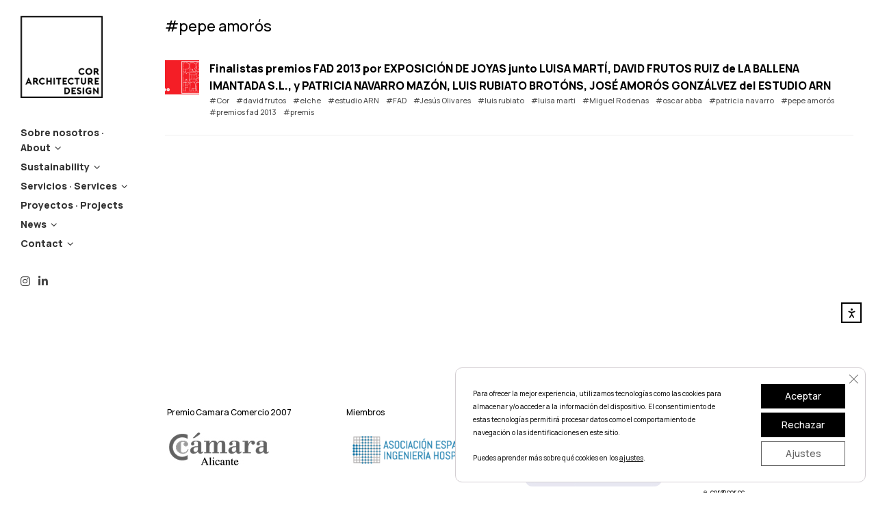

--- FILE ---
content_type: text/html; charset=UTF-8
request_url: https://cor.cc/tag/pepe-amoros/
body_size: 22752
content:
<!DOCTYPE html>
<html class="no-js" lang="es" prefix="og: https://ogp.me/ns#">
<head>

	<!-- Basic Page Needs
  ================================================== -->
        <!-- Charset
  ================================================== -->
    <meta charset="UTF-8">

	<!-- Mobile Specific Metas
  ================================================== -->
	<meta name="viewport" content="width=device-width, initial-scale=1">

	<!-- Favicons
	================================================== -->
    
    <!-- Head End
  ================================================== -->
    <link rel="preconnect" href="https://fonts.googleapis.com"> 
      <link rel="preconnect" href="https://fonts.gstatic.com" crossorigin>
      <link href="https://fonts.googleapis.com/css2?family=Manrope:wght@500;800&family=Manrope:wght@500;800&display=swap" rel="stylesheet">	<style>img:is([sizes="auto" i], [sizes^="auto," i]) { contain-intrinsic-size: 3000px 1500px }</style>
	
<!-- Optimización para motores de búsqueda de Rank Math -  https://rankmath.com/ -->
<title>pepe amorós - COR ARCHITECTURE + DESIGN</title>
<meta name="robots" content="follow, noindex"/>
<meta property="og:locale" content="es_ES" />
<meta property="og:type" content="article" />
<meta property="og:title" content="pepe amorós - COR ARCHITECTURE + DESIGN" />
<meta property="og:url" content="https://cor.cc/tag/pepe-amoros/" />
<meta property="og:site_name" content="COR ARCHITECTURE + DESIGN" />
<meta name="twitter:card" content="summary_large_image" />
<meta name="twitter:title" content="pepe amorós - COR ARCHITECTURE + DESIGN" />
<meta name="twitter:label1" content="Entradas" />
<meta name="twitter:data1" content="1" />
<script type="application/ld+json" class="rank-math-schema">{"@context":"https://schema.org","@graph":[{"@type":"Organization","@id":"https://cor.cc/#organization","name":"COR Architecture + Design","url":"https://cor.cc","logo":{"@type":"ImageObject","@id":"https://cor.cc/#logo","url":"https://cor.cc/wp-content/uploads/2024/03/LOGO_COR_13_LOGO.jpg","contentUrl":"https://cor.cc/wp-content/uploads/2024/03/LOGO_COR_13_LOGO.jpg","caption":"COR ARCHITECTURE + DESIGN","inLanguage":"es","width":"600","height":"600"}},{"@type":"WebSite","@id":"https://cor.cc/#website","url":"https://cor.cc","name":"COR ARCHITECTURE + DESIGN","alternateName":"COR","publisher":{"@id":"https://cor.cc/#organization"},"inLanguage":"es"},{"@type":"CollectionPage","@id":"https://cor.cc/tag/pepe-amoros/#webpage","url":"https://cor.cc/tag/pepe-amoros/","name":"pepe amor\u00f3s - COR ARCHITECTURE + DESIGN","isPartOf":{"@id":"https://cor.cc/#website"},"inLanguage":"es"}]}</script>
<!-- /Plugin Rank Math WordPress SEO -->

<link rel='dns-prefetch' href='//cdn.elementor.com' />
<link rel='dns-prefetch' href='//www.googletagmanager.com' />
<link rel="alternate" type="application/rss+xml" title="COR ARCHITECTURE + DESIGN &raquo; Feed" href="https://cor.cc/feed/" />
<link rel="alternate" type="application/rss+xml" title="COR ARCHITECTURE + DESIGN &raquo; Feed de los comentarios" href="https://cor.cc/comments/feed/" />
<link rel="alternate" type="application/rss+xml" title="COR ARCHITECTURE + DESIGN &raquo; Etiqueta pepe amorós del feed" href="https://cor.cc/tag/pepe-amoros/feed/" />
<script>
window._wpemojiSettings = {"baseUrl":"https:\/\/s.w.org\/images\/core\/emoji\/16.0.1\/72x72\/","ext":".png","svgUrl":"https:\/\/s.w.org\/images\/core\/emoji\/16.0.1\/svg\/","svgExt":".svg","source":{"concatemoji":"https:\/\/cor.cc\/wp-includes\/js\/wp-emoji-release.min.js?ver=6.8.3"}};
/*! This file is auto-generated */
!function(s,n){var o,i,e;function c(e){try{var t={supportTests:e,timestamp:(new Date).valueOf()};sessionStorage.setItem(o,JSON.stringify(t))}catch(e){}}function p(e,t,n){e.clearRect(0,0,e.canvas.width,e.canvas.height),e.fillText(t,0,0);var t=new Uint32Array(e.getImageData(0,0,e.canvas.width,e.canvas.height).data),a=(e.clearRect(0,0,e.canvas.width,e.canvas.height),e.fillText(n,0,0),new Uint32Array(e.getImageData(0,0,e.canvas.width,e.canvas.height).data));return t.every(function(e,t){return e===a[t]})}function u(e,t){e.clearRect(0,0,e.canvas.width,e.canvas.height),e.fillText(t,0,0);for(var n=e.getImageData(16,16,1,1),a=0;a<n.data.length;a++)if(0!==n.data[a])return!1;return!0}function f(e,t,n,a){switch(t){case"flag":return n(e,"\ud83c\udff3\ufe0f\u200d\u26a7\ufe0f","\ud83c\udff3\ufe0f\u200b\u26a7\ufe0f")?!1:!n(e,"\ud83c\udde8\ud83c\uddf6","\ud83c\udde8\u200b\ud83c\uddf6")&&!n(e,"\ud83c\udff4\udb40\udc67\udb40\udc62\udb40\udc65\udb40\udc6e\udb40\udc67\udb40\udc7f","\ud83c\udff4\u200b\udb40\udc67\u200b\udb40\udc62\u200b\udb40\udc65\u200b\udb40\udc6e\u200b\udb40\udc67\u200b\udb40\udc7f");case"emoji":return!a(e,"\ud83e\udedf")}return!1}function g(e,t,n,a){var r="undefined"!=typeof WorkerGlobalScope&&self instanceof WorkerGlobalScope?new OffscreenCanvas(300,150):s.createElement("canvas"),o=r.getContext("2d",{willReadFrequently:!0}),i=(o.textBaseline="top",o.font="600 32px Arial",{});return e.forEach(function(e){i[e]=t(o,e,n,a)}),i}function t(e){var t=s.createElement("script");t.src=e,t.defer=!0,s.head.appendChild(t)}"undefined"!=typeof Promise&&(o="wpEmojiSettingsSupports",i=["flag","emoji"],n.supports={everything:!0,everythingExceptFlag:!0},e=new Promise(function(e){s.addEventListener("DOMContentLoaded",e,{once:!0})}),new Promise(function(t){var n=function(){try{var e=JSON.parse(sessionStorage.getItem(o));if("object"==typeof e&&"number"==typeof e.timestamp&&(new Date).valueOf()<e.timestamp+604800&&"object"==typeof e.supportTests)return e.supportTests}catch(e){}return null}();if(!n){if("undefined"!=typeof Worker&&"undefined"!=typeof OffscreenCanvas&&"undefined"!=typeof URL&&URL.createObjectURL&&"undefined"!=typeof Blob)try{var e="postMessage("+g.toString()+"("+[JSON.stringify(i),f.toString(),p.toString(),u.toString()].join(",")+"));",a=new Blob([e],{type:"text/javascript"}),r=new Worker(URL.createObjectURL(a),{name:"wpTestEmojiSupports"});return void(r.onmessage=function(e){c(n=e.data),r.terminate(),t(n)})}catch(e){}c(n=g(i,f,p,u))}t(n)}).then(function(e){for(var t in e)n.supports[t]=e[t],n.supports.everything=n.supports.everything&&n.supports[t],"flag"!==t&&(n.supports.everythingExceptFlag=n.supports.everythingExceptFlag&&n.supports[t]);n.supports.everythingExceptFlag=n.supports.everythingExceptFlag&&!n.supports.flag,n.DOMReady=!1,n.readyCallback=function(){n.DOMReady=!0}}).then(function(){return e}).then(function(){var e;n.supports.everything||(n.readyCallback(),(e=n.source||{}).concatemoji?t(e.concatemoji):e.wpemoji&&e.twemoji&&(t(e.twemoji),t(e.wpemoji)))}))}((window,document),window._wpemojiSettings);
</script>
<link rel='stylesheet' id='northeme-core-style-css' href='https://cor.cc/wp-content/themes/reframe-plus-master/framework/front-end/css/style.core.min.css?ver=4.8.1' media='all' />
<link rel='stylesheet' id='nt-widgets-css' href='https://cor.cc/wp-content/themes/reframe-plus-master/framework-plugins/gutenberg/css/widgets.min.css?ver=4.8.1' media='all' />
<link rel='stylesheet' id='nt-gutenberg-js-css' href='https://cor.cc/wp-content/themes/reframe-plus-master/framework-plugins/gutenberg/css/gutenberg.min.css?ver=4.8.1' media='all' />
<link rel='stylesheet' id='nor-fontawesome-css-css' href='https://cor.cc/wp-content/themes/reframe-plus-master/framework-plugins/font-awesome-6.7.2/css/all.min.css?ver=4.8.1' media='all' />
<link rel='stylesheet' id='nor-fontawesome-css-shim-css' href='https://cor.cc/wp-content/themes/reframe-plus-master/framework-plugins/font-awesome-6.7.2/css/v4-shims.min.css?ver=4.8.1' media='all' />
<link rel='stylesheet' id='northeme-style-css' href='https://cor.cc/wp-content/themes/reframe-plus-master/style.css?ver=4.8.1' media='all' />
<link rel='stylesheet' id='northeme-lightgallery-style-css' href='https://cor.cc/wp-content/themes/reframe-plus-master/framework/front-end/js/lightgallery/lightgallery.min.css?ver=4.8.1' media='all' />
<link rel='stylesheet' id='northeme-video-style-css' href='https://cor.cc/wp-content/themes/reframe-plus-master/framework/front-end/js/video/video-js.min.css?ver=4.8.1' media='all' />
<style id='wp-emoji-styles-inline-css'>

	img.wp-smiley, img.emoji {
		display: inline !important;
		border: none !important;
		box-shadow: none !important;
		height: 1em !important;
		width: 1em !important;
		margin: 0 0.07em !important;
		vertical-align: -0.1em !important;
		background: none !important;
		padding: 0 !important;
	}
</style>
<link rel='stylesheet' id='wp-block-library-css' href='https://cor.cc/wp-includes/css/dist/block-library/style.min.css?ver=6.8.3' media='all' />
<style id='wp-block-library-theme-inline-css'>
.wp-block-audio :where(figcaption){color:#555;font-size:13px;text-align:center}.is-dark-theme .wp-block-audio :where(figcaption){color:#ffffffa6}.wp-block-audio{margin:0 0 1em}.wp-block-code{border:1px solid #ccc;border-radius:4px;font-family:Menlo,Consolas,monaco,monospace;padding:.8em 1em}.wp-block-embed :where(figcaption){color:#555;font-size:13px;text-align:center}.is-dark-theme .wp-block-embed :where(figcaption){color:#ffffffa6}.wp-block-embed{margin:0 0 1em}.blocks-gallery-caption{color:#555;font-size:13px;text-align:center}.is-dark-theme .blocks-gallery-caption{color:#ffffffa6}:root :where(.wp-block-image figcaption){color:#555;font-size:13px;text-align:center}.is-dark-theme :root :where(.wp-block-image figcaption){color:#ffffffa6}.wp-block-image{margin:0 0 1em}.wp-block-pullquote{border-bottom:4px solid;border-top:4px solid;color:currentColor;margin-bottom:1.75em}.wp-block-pullquote cite,.wp-block-pullquote footer,.wp-block-pullquote__citation{color:currentColor;font-size:.8125em;font-style:normal;text-transform:uppercase}.wp-block-quote{border-left:.25em solid;margin:0 0 1.75em;padding-left:1em}.wp-block-quote cite,.wp-block-quote footer{color:currentColor;font-size:.8125em;font-style:normal;position:relative}.wp-block-quote:where(.has-text-align-right){border-left:none;border-right:.25em solid;padding-left:0;padding-right:1em}.wp-block-quote:where(.has-text-align-center){border:none;padding-left:0}.wp-block-quote.is-large,.wp-block-quote.is-style-large,.wp-block-quote:where(.is-style-plain){border:none}.wp-block-search .wp-block-search__label{font-weight:700}.wp-block-search__button{border:1px solid #ccc;padding:.375em .625em}:where(.wp-block-group.has-background){padding:1.25em 2.375em}.wp-block-separator.has-css-opacity{opacity:.4}.wp-block-separator{border:none;border-bottom:2px solid;margin-left:auto;margin-right:auto}.wp-block-separator.has-alpha-channel-opacity{opacity:1}.wp-block-separator:not(.is-style-wide):not(.is-style-dots){width:100px}.wp-block-separator.has-background:not(.is-style-dots){border-bottom:none;height:1px}.wp-block-separator.has-background:not(.is-style-wide):not(.is-style-dots){height:2px}.wp-block-table{margin:0 0 1em}.wp-block-table td,.wp-block-table th{word-break:normal}.wp-block-table :where(figcaption){color:#555;font-size:13px;text-align:center}.is-dark-theme .wp-block-table :where(figcaption){color:#ffffffa6}.wp-block-video :where(figcaption){color:#555;font-size:13px;text-align:center}.is-dark-theme .wp-block-video :where(figcaption){color:#ffffffa6}.wp-block-video{margin:0 0 1em}:root :where(.wp-block-template-part.has-background){margin-bottom:0;margin-top:0;padding:1.25em 2.375em}
</style>
<style id='classic-theme-styles-inline-css'>
/*! This file is auto-generated */
.wp-block-button__link{color:#fff;background-color:#32373c;border-radius:9999px;box-shadow:none;text-decoration:none;padding:calc(.667em + 2px) calc(1.333em + 2px);font-size:1.125em}.wp-block-file__button{background:#32373c;color:#fff;text-decoration:none}
</style>
<style id='global-styles-inline-css'>
:root{--wp--preset--aspect-ratio--square: 1;--wp--preset--aspect-ratio--4-3: 4/3;--wp--preset--aspect-ratio--3-4: 3/4;--wp--preset--aspect-ratio--3-2: 3/2;--wp--preset--aspect-ratio--2-3: 2/3;--wp--preset--aspect-ratio--16-9: 16/9;--wp--preset--aspect-ratio--9-16: 9/16;--wp--preset--color--black: #000000;--wp--preset--color--cyan-bluish-gray: #abb8c3;--wp--preset--color--white: #ffffff;--wp--preset--color--pale-pink: #f78da7;--wp--preset--color--vivid-red: #cf2e2e;--wp--preset--color--luminous-vivid-orange: #ff6900;--wp--preset--color--luminous-vivid-amber: #fcb900;--wp--preset--color--light-green-cyan: #7bdcb5;--wp--preset--color--vivid-green-cyan: #00d084;--wp--preset--color--pale-cyan-blue: #8ed1fc;--wp--preset--color--vivid-cyan-blue: #0693e3;--wp--preset--color--vivid-purple: #9b51e0;--wp--preset--gradient--vivid-cyan-blue-to-vivid-purple: linear-gradient(135deg,rgba(6,147,227,1) 0%,rgb(155,81,224) 100%);--wp--preset--gradient--light-green-cyan-to-vivid-green-cyan: linear-gradient(135deg,rgb(122,220,180) 0%,rgb(0,208,130) 100%);--wp--preset--gradient--luminous-vivid-amber-to-luminous-vivid-orange: linear-gradient(135deg,rgba(252,185,0,1) 0%,rgba(255,105,0,1) 100%);--wp--preset--gradient--luminous-vivid-orange-to-vivid-red: linear-gradient(135deg,rgba(255,105,0,1) 0%,rgb(207,46,46) 100%);--wp--preset--gradient--very-light-gray-to-cyan-bluish-gray: linear-gradient(135deg,rgb(238,238,238) 0%,rgb(169,184,195) 100%);--wp--preset--gradient--cool-to-warm-spectrum: linear-gradient(135deg,rgb(74,234,220) 0%,rgb(151,120,209) 20%,rgb(207,42,186) 40%,rgb(238,44,130) 60%,rgb(251,105,98) 80%,rgb(254,248,76) 100%);--wp--preset--gradient--blush-light-purple: linear-gradient(135deg,rgb(255,206,236) 0%,rgb(152,150,240) 100%);--wp--preset--gradient--blush-bordeaux: linear-gradient(135deg,rgb(254,205,165) 0%,rgb(254,45,45) 50%,rgb(107,0,62) 100%);--wp--preset--gradient--luminous-dusk: linear-gradient(135deg,rgb(255,203,112) 0%,rgb(199,81,192) 50%,rgb(65,88,208) 100%);--wp--preset--gradient--pale-ocean: linear-gradient(135deg,rgb(255,245,203) 0%,rgb(182,227,212) 50%,rgb(51,167,181) 100%);--wp--preset--gradient--electric-grass: linear-gradient(135deg,rgb(202,248,128) 0%,rgb(113,206,126) 100%);--wp--preset--gradient--midnight: linear-gradient(135deg,rgb(2,3,129) 0%,rgb(40,116,252) 100%);--wp--preset--font-size--small: 14px;--wp--preset--font-size--medium: 20px;--wp--preset--font-size--large: 18px;--wp--preset--font-size--x-large: 42px;--wp--preset--font-size--extra-small: 12px;--wp--preset--font-size--normal: 16px;--wp--preset--font-size--extra-large: 21px;--wp--preset--font-size--huge: 28px;--wp--preset--font-size--gigantic: 36px;--wp--preset--spacing--20: 0.44rem;--wp--preset--spacing--30: 0.67rem;--wp--preset--spacing--40: 1rem;--wp--preset--spacing--50: 1.5rem;--wp--preset--spacing--60: 2.25rem;--wp--preset--spacing--70: 3.38rem;--wp--preset--spacing--80: 5.06rem;--wp--preset--shadow--natural: 6px 6px 9px rgba(0, 0, 0, 0.2);--wp--preset--shadow--deep: 12px 12px 50px rgba(0, 0, 0, 0.4);--wp--preset--shadow--sharp: 6px 6px 0px rgba(0, 0, 0, 0.2);--wp--preset--shadow--outlined: 6px 6px 0px -3px rgba(255, 255, 255, 1), 6px 6px rgba(0, 0, 0, 1);--wp--preset--shadow--crisp: 6px 6px 0px rgba(0, 0, 0, 1);}:where(.is-layout-flex){gap: 0.5em;}:where(.is-layout-grid){gap: 0.5em;}body .is-layout-flex{display: flex;}.is-layout-flex{flex-wrap: wrap;align-items: center;}.is-layout-flex > :is(*, div){margin: 0;}body .is-layout-grid{display: grid;}.is-layout-grid > :is(*, div){margin: 0;}:where(.wp-block-columns.is-layout-flex){gap: 2em;}:where(.wp-block-columns.is-layout-grid){gap: 2em;}:where(.wp-block-post-template.is-layout-flex){gap: 1.25em;}:where(.wp-block-post-template.is-layout-grid){gap: 1.25em;}.has-black-color{color: var(--wp--preset--color--black) !important;}.has-cyan-bluish-gray-color{color: var(--wp--preset--color--cyan-bluish-gray) !important;}.has-white-color{color: var(--wp--preset--color--white) !important;}.has-pale-pink-color{color: var(--wp--preset--color--pale-pink) !important;}.has-vivid-red-color{color: var(--wp--preset--color--vivid-red) !important;}.has-luminous-vivid-orange-color{color: var(--wp--preset--color--luminous-vivid-orange) !important;}.has-luminous-vivid-amber-color{color: var(--wp--preset--color--luminous-vivid-amber) !important;}.has-light-green-cyan-color{color: var(--wp--preset--color--light-green-cyan) !important;}.has-vivid-green-cyan-color{color: var(--wp--preset--color--vivid-green-cyan) !important;}.has-pale-cyan-blue-color{color: var(--wp--preset--color--pale-cyan-blue) !important;}.has-vivid-cyan-blue-color{color: var(--wp--preset--color--vivid-cyan-blue) !important;}.has-vivid-purple-color{color: var(--wp--preset--color--vivid-purple) !important;}.has-black-background-color{background-color: var(--wp--preset--color--black) !important;}.has-cyan-bluish-gray-background-color{background-color: var(--wp--preset--color--cyan-bluish-gray) !important;}.has-white-background-color{background-color: var(--wp--preset--color--white) !important;}.has-pale-pink-background-color{background-color: var(--wp--preset--color--pale-pink) !important;}.has-vivid-red-background-color{background-color: var(--wp--preset--color--vivid-red) !important;}.has-luminous-vivid-orange-background-color{background-color: var(--wp--preset--color--luminous-vivid-orange) !important;}.has-luminous-vivid-amber-background-color{background-color: var(--wp--preset--color--luminous-vivid-amber) !important;}.has-light-green-cyan-background-color{background-color: var(--wp--preset--color--light-green-cyan) !important;}.has-vivid-green-cyan-background-color{background-color: var(--wp--preset--color--vivid-green-cyan) !important;}.has-pale-cyan-blue-background-color{background-color: var(--wp--preset--color--pale-cyan-blue) !important;}.has-vivid-cyan-blue-background-color{background-color: var(--wp--preset--color--vivid-cyan-blue) !important;}.has-vivid-purple-background-color{background-color: var(--wp--preset--color--vivid-purple) !important;}.has-black-border-color{border-color: var(--wp--preset--color--black) !important;}.has-cyan-bluish-gray-border-color{border-color: var(--wp--preset--color--cyan-bluish-gray) !important;}.has-white-border-color{border-color: var(--wp--preset--color--white) !important;}.has-pale-pink-border-color{border-color: var(--wp--preset--color--pale-pink) !important;}.has-vivid-red-border-color{border-color: var(--wp--preset--color--vivid-red) !important;}.has-luminous-vivid-orange-border-color{border-color: var(--wp--preset--color--luminous-vivid-orange) !important;}.has-luminous-vivid-amber-border-color{border-color: var(--wp--preset--color--luminous-vivid-amber) !important;}.has-light-green-cyan-border-color{border-color: var(--wp--preset--color--light-green-cyan) !important;}.has-vivid-green-cyan-border-color{border-color: var(--wp--preset--color--vivid-green-cyan) !important;}.has-pale-cyan-blue-border-color{border-color: var(--wp--preset--color--pale-cyan-blue) !important;}.has-vivid-cyan-blue-border-color{border-color: var(--wp--preset--color--vivid-cyan-blue) !important;}.has-vivid-purple-border-color{border-color: var(--wp--preset--color--vivid-purple) !important;}.has-vivid-cyan-blue-to-vivid-purple-gradient-background{background: var(--wp--preset--gradient--vivid-cyan-blue-to-vivid-purple) !important;}.has-light-green-cyan-to-vivid-green-cyan-gradient-background{background: var(--wp--preset--gradient--light-green-cyan-to-vivid-green-cyan) !important;}.has-luminous-vivid-amber-to-luminous-vivid-orange-gradient-background{background: var(--wp--preset--gradient--luminous-vivid-amber-to-luminous-vivid-orange) !important;}.has-luminous-vivid-orange-to-vivid-red-gradient-background{background: var(--wp--preset--gradient--luminous-vivid-orange-to-vivid-red) !important;}.has-very-light-gray-to-cyan-bluish-gray-gradient-background{background: var(--wp--preset--gradient--very-light-gray-to-cyan-bluish-gray) !important;}.has-cool-to-warm-spectrum-gradient-background{background: var(--wp--preset--gradient--cool-to-warm-spectrum) !important;}.has-blush-light-purple-gradient-background{background: var(--wp--preset--gradient--blush-light-purple) !important;}.has-blush-bordeaux-gradient-background{background: var(--wp--preset--gradient--blush-bordeaux) !important;}.has-luminous-dusk-gradient-background{background: var(--wp--preset--gradient--luminous-dusk) !important;}.has-pale-ocean-gradient-background{background: var(--wp--preset--gradient--pale-ocean) !important;}.has-electric-grass-gradient-background{background: var(--wp--preset--gradient--electric-grass) !important;}.has-midnight-gradient-background{background: var(--wp--preset--gradient--midnight) !important;}.has-small-font-size{font-size: var(--wp--preset--font-size--small) !important;}.has-medium-font-size{font-size: var(--wp--preset--font-size--medium) !important;}.has-large-font-size{font-size: var(--wp--preset--font-size--large) !important;}.has-x-large-font-size{font-size: var(--wp--preset--font-size--x-large) !important;}
:where(.wp-block-post-template.is-layout-flex){gap: 1.25em;}:where(.wp-block-post-template.is-layout-grid){gap: 1.25em;}
:where(.wp-block-columns.is-layout-flex){gap: 2em;}:where(.wp-block-columns.is-layout-grid){gap: 2em;}
:root :where(.wp-block-pullquote){font-size: 1.5em;line-height: 1.6;}
</style>
<link rel='stylesheet' id='ea11y-widget-fonts-css' href='https://cor.cc/wp-content/plugins/pojo-accessibility/assets/build/fonts.css?ver=3.9.0' media='all' />
<link rel='stylesheet' id='ea11y-skip-link-css' href='https://cor.cc/wp-content/plugins/pojo-accessibility/assets/build/skip-link.css?ver=3.9.0' media='all' />
<link rel='stylesheet' id='fullscreen-slider-css-css' href='https://cor.cc/wp-content/themes/reframe-plus-master/framework-extend/scripts/vegas.min.css?ver=6.8.3' media='all' />
<link rel='stylesheet' id='moove_gdpr_frontend-css' href='https://cor.cc/wp-content/plugins/gdpr-cookie-compliance/dist/styles/gdpr-main-nf.css?ver=5.0.9' media='all' />
<style id='moove_gdpr_frontend-inline-css'>
				#moove_gdpr_cookie_modal .moove-gdpr-modal-content .moove-gdpr-tab-main h3.tab-title, 
				#moove_gdpr_cookie_modal .moove-gdpr-modal-content .moove-gdpr-tab-main span.tab-title,
				#moove_gdpr_cookie_modal .moove-gdpr-modal-content .moove-gdpr-modal-left-content #moove-gdpr-menu li a, 
				#moove_gdpr_cookie_modal .moove-gdpr-modal-content .moove-gdpr-modal-left-content #moove-gdpr-menu li button,
				#moove_gdpr_cookie_modal .moove-gdpr-modal-content .moove-gdpr-modal-left-content .moove-gdpr-branding-cnt a,
				#moove_gdpr_cookie_modal .moove-gdpr-modal-content .moove-gdpr-modal-footer-content .moove-gdpr-button-holder a.mgbutton, 
				#moove_gdpr_cookie_modal .moove-gdpr-modal-content .moove-gdpr-modal-footer-content .moove-gdpr-button-holder button.mgbutton,
				#moove_gdpr_cookie_modal .cookie-switch .cookie-slider:after, 
				#moove_gdpr_cookie_modal .cookie-switch .slider:after, 
				#moove_gdpr_cookie_modal .switch .cookie-slider:after, 
				#moove_gdpr_cookie_modal .switch .slider:after,
				#moove_gdpr_cookie_info_bar .moove-gdpr-info-bar-container .moove-gdpr-info-bar-content p, 
				#moove_gdpr_cookie_info_bar .moove-gdpr-info-bar-container .moove-gdpr-info-bar-content p a,
				#moove_gdpr_cookie_info_bar .moove-gdpr-info-bar-container .moove-gdpr-info-bar-content a.mgbutton, 
				#moove_gdpr_cookie_info_bar .moove-gdpr-info-bar-container .moove-gdpr-info-bar-content button.mgbutton,
				#moove_gdpr_cookie_modal .moove-gdpr-modal-content .moove-gdpr-tab-main .moove-gdpr-tab-main-content h1, 
				#moove_gdpr_cookie_modal .moove-gdpr-modal-content .moove-gdpr-tab-main .moove-gdpr-tab-main-content h2, 
				#moove_gdpr_cookie_modal .moove-gdpr-modal-content .moove-gdpr-tab-main .moove-gdpr-tab-main-content h3, 
				#moove_gdpr_cookie_modal .moove-gdpr-modal-content .moove-gdpr-tab-main .moove-gdpr-tab-main-content h4, 
				#moove_gdpr_cookie_modal .moove-gdpr-modal-content .moove-gdpr-tab-main .moove-gdpr-tab-main-content h5, 
				#moove_gdpr_cookie_modal .moove-gdpr-modal-content .moove-gdpr-tab-main .moove-gdpr-tab-main-content h6,
				#moove_gdpr_cookie_modal .moove-gdpr-modal-content.moove_gdpr_modal_theme_v2 .moove-gdpr-modal-title .tab-title,
				#moove_gdpr_cookie_modal .moove-gdpr-modal-content.moove_gdpr_modal_theme_v2 .moove-gdpr-tab-main h3.tab-title, 
				#moove_gdpr_cookie_modal .moove-gdpr-modal-content.moove_gdpr_modal_theme_v2 .moove-gdpr-tab-main span.tab-title,
				#moove_gdpr_cookie_modal .moove-gdpr-modal-content.moove_gdpr_modal_theme_v2 .moove-gdpr-branding-cnt a {
					font-weight: inherit				}
			#moove_gdpr_cookie_modal,#moove_gdpr_cookie_info_bar,.gdpr_cookie_settings_shortcode_content{font-family:inherit}#moove_gdpr_save_popup_settings_button{background-color:#373737;color:#fff}#moove_gdpr_save_popup_settings_button:hover{background-color:#000}#moove_gdpr_cookie_info_bar .moove-gdpr-info-bar-container .moove-gdpr-info-bar-content a.mgbutton,#moove_gdpr_cookie_info_bar .moove-gdpr-info-bar-container .moove-gdpr-info-bar-content button.mgbutton{background-color:#000}#moove_gdpr_cookie_modal .moove-gdpr-modal-content .moove-gdpr-modal-footer-content .moove-gdpr-button-holder a.mgbutton,#moove_gdpr_cookie_modal .moove-gdpr-modal-content .moove-gdpr-modal-footer-content .moove-gdpr-button-holder button.mgbutton,.gdpr_cookie_settings_shortcode_content .gdpr-shr-button.button-green{background-color:#000;border-color:#000}#moove_gdpr_cookie_modal .moove-gdpr-modal-content .moove-gdpr-modal-footer-content .moove-gdpr-button-holder a.mgbutton:hover,#moove_gdpr_cookie_modal .moove-gdpr-modal-content .moove-gdpr-modal-footer-content .moove-gdpr-button-holder button.mgbutton:hover,.gdpr_cookie_settings_shortcode_content .gdpr-shr-button.button-green:hover{background-color:#fff;color:#000}#moove_gdpr_cookie_modal .moove-gdpr-modal-content .moove-gdpr-modal-close i,#moove_gdpr_cookie_modal .moove-gdpr-modal-content .moove-gdpr-modal-close span.gdpr-icon{background-color:#000;border:1px solid #000}#moove_gdpr_cookie_info_bar span.moove-gdpr-infobar-allow-all.focus-g,#moove_gdpr_cookie_info_bar span.moove-gdpr-infobar-allow-all:focus,#moove_gdpr_cookie_info_bar button.moove-gdpr-infobar-allow-all.focus-g,#moove_gdpr_cookie_info_bar button.moove-gdpr-infobar-allow-all:focus,#moove_gdpr_cookie_info_bar span.moove-gdpr-infobar-reject-btn.focus-g,#moove_gdpr_cookie_info_bar span.moove-gdpr-infobar-reject-btn:focus,#moove_gdpr_cookie_info_bar button.moove-gdpr-infobar-reject-btn.focus-g,#moove_gdpr_cookie_info_bar button.moove-gdpr-infobar-reject-btn:focus,#moove_gdpr_cookie_info_bar span.change-settings-button.focus-g,#moove_gdpr_cookie_info_bar span.change-settings-button:focus,#moove_gdpr_cookie_info_bar button.change-settings-button.focus-g,#moove_gdpr_cookie_info_bar button.change-settings-button:focus{-webkit-box-shadow:0 0 1px 3px #000;-moz-box-shadow:0 0 1px 3px #000;box-shadow:0 0 1px 3px #000}#moove_gdpr_cookie_modal .moove-gdpr-modal-content .moove-gdpr-modal-close i:hover,#moove_gdpr_cookie_modal .moove-gdpr-modal-content .moove-gdpr-modal-close span.gdpr-icon:hover,#moove_gdpr_cookie_info_bar span[data-href]>u.change-settings-button{color:#000}#moove_gdpr_cookie_modal .moove-gdpr-modal-content .moove-gdpr-modal-left-content #moove-gdpr-menu li.menu-item-selected a span.gdpr-icon,#moove_gdpr_cookie_modal .moove-gdpr-modal-content .moove-gdpr-modal-left-content #moove-gdpr-menu li.menu-item-selected button span.gdpr-icon{color:inherit}#moove_gdpr_cookie_modal .moove-gdpr-modal-content .moove-gdpr-modal-left-content #moove-gdpr-menu li a span.gdpr-icon,#moove_gdpr_cookie_modal .moove-gdpr-modal-content .moove-gdpr-modal-left-content #moove-gdpr-menu li button span.gdpr-icon{color:inherit}#moove_gdpr_cookie_modal .gdpr-acc-link{line-height:0;font-size:0;color:transparent;position:absolute}#moove_gdpr_cookie_modal .moove-gdpr-modal-content .moove-gdpr-modal-close:hover i,#moove_gdpr_cookie_modal .moove-gdpr-modal-content .moove-gdpr-modal-left-content #moove-gdpr-menu li a,#moove_gdpr_cookie_modal .moove-gdpr-modal-content .moove-gdpr-modal-left-content #moove-gdpr-menu li button,#moove_gdpr_cookie_modal .moove-gdpr-modal-content .moove-gdpr-modal-left-content #moove-gdpr-menu li button i,#moove_gdpr_cookie_modal .moove-gdpr-modal-content .moove-gdpr-modal-left-content #moove-gdpr-menu li a i,#moove_gdpr_cookie_modal .moove-gdpr-modal-content .moove-gdpr-tab-main .moove-gdpr-tab-main-content a:hover,#moove_gdpr_cookie_info_bar.moove-gdpr-dark-scheme .moove-gdpr-info-bar-container .moove-gdpr-info-bar-content a.mgbutton:hover,#moove_gdpr_cookie_info_bar.moove-gdpr-dark-scheme .moove-gdpr-info-bar-container .moove-gdpr-info-bar-content button.mgbutton:hover,#moove_gdpr_cookie_info_bar.moove-gdpr-dark-scheme .moove-gdpr-info-bar-container .moove-gdpr-info-bar-content a:hover,#moove_gdpr_cookie_info_bar.moove-gdpr-dark-scheme .moove-gdpr-info-bar-container .moove-gdpr-info-bar-content button:hover,#moove_gdpr_cookie_info_bar.moove-gdpr-dark-scheme .moove-gdpr-info-bar-container .moove-gdpr-info-bar-content span.change-settings-button:hover,#moove_gdpr_cookie_info_bar.moove-gdpr-dark-scheme .moove-gdpr-info-bar-container .moove-gdpr-info-bar-content button.change-settings-button:hover,#moove_gdpr_cookie_info_bar.moove-gdpr-dark-scheme .moove-gdpr-info-bar-container .moove-gdpr-info-bar-content u.change-settings-button:hover,#moove_gdpr_cookie_info_bar span[data-href]>u.change-settings-button,#moove_gdpr_cookie_info_bar.moove-gdpr-dark-scheme .moove-gdpr-info-bar-container .moove-gdpr-info-bar-content a.mgbutton.focus-g,#moove_gdpr_cookie_info_bar.moove-gdpr-dark-scheme .moove-gdpr-info-bar-container .moove-gdpr-info-bar-content button.mgbutton.focus-g,#moove_gdpr_cookie_info_bar.moove-gdpr-dark-scheme .moove-gdpr-info-bar-container .moove-gdpr-info-bar-content a.focus-g,#moove_gdpr_cookie_info_bar.moove-gdpr-dark-scheme .moove-gdpr-info-bar-container .moove-gdpr-info-bar-content button.focus-g,#moove_gdpr_cookie_info_bar.moove-gdpr-dark-scheme .moove-gdpr-info-bar-container .moove-gdpr-info-bar-content a.mgbutton:focus,#moove_gdpr_cookie_info_bar.moove-gdpr-dark-scheme .moove-gdpr-info-bar-container .moove-gdpr-info-bar-content button.mgbutton:focus,#moove_gdpr_cookie_info_bar.moove-gdpr-dark-scheme .moove-gdpr-info-bar-container .moove-gdpr-info-bar-content a:focus,#moove_gdpr_cookie_info_bar.moove-gdpr-dark-scheme .moove-gdpr-info-bar-container .moove-gdpr-info-bar-content button:focus,#moove_gdpr_cookie_info_bar.moove-gdpr-dark-scheme .moove-gdpr-info-bar-container .moove-gdpr-info-bar-content span.change-settings-button.focus-g,span.change-settings-button:focus,button.change-settings-button.focus-g,button.change-settings-button:focus,#moove_gdpr_cookie_info_bar.moove-gdpr-dark-scheme .moove-gdpr-info-bar-container .moove-gdpr-info-bar-content u.change-settings-button.focus-g,#moove_gdpr_cookie_info_bar.moove-gdpr-dark-scheme .moove-gdpr-info-bar-container .moove-gdpr-info-bar-content u.change-settings-button:focus{color:#000}#moove_gdpr_cookie_modal .moove-gdpr-branding.focus-g span,#moove_gdpr_cookie_modal .moove-gdpr-modal-content .moove-gdpr-tab-main a.focus-g,#moove_gdpr_cookie_modal .moove-gdpr-modal-content .moove-gdpr-tab-main .gdpr-cd-details-toggle.focus-g{color:#000}#moove_gdpr_cookie_modal.gdpr_lightbox-hide{display:none}#moove_gdpr_cookie_info_bar .moove-gdpr-info-bar-container .moove-gdpr-info-bar-content a.mgbutton,#moove_gdpr_cookie_info_bar .moove-gdpr-info-bar-container .moove-gdpr-info-bar-content button.mgbutton,#moove_gdpr_cookie_modal .moove-gdpr-modal-content .moove-gdpr-modal-footer-content .moove-gdpr-button-holder a.mgbutton,#moove_gdpr_cookie_modal .moove-gdpr-modal-content .moove-gdpr-modal-footer-content .moove-gdpr-button-holder button.mgbutton,.gdpr-shr-button,#moove_gdpr_cookie_info_bar .moove-gdpr-infobar-close-btn{border-radius:0}
</style>
<script src="https://cor.cc/wp-includes/js/jquery/jquery.min.js?ver=3.7.1" id="jquery-core-js"></script>
<script src="https://cor.cc/wp-includes/js/jquery/jquery-migrate.min.js?ver=3.4.1" id="jquery-migrate-js"></script>
<script src="//cor.cc/wp-content/plugins/revslider/sr6/assets/js/rbtools.min.js?ver=6.7.38" async id="tp-tools-js"></script>
<script src="//cor.cc/wp-content/plugins/revslider/sr6/assets/js/rs6.min.js?ver=6.7.38" async id="revmin-js"></script>
<script src="https://cor.cc/wp-content/themes/reframe-plus-master/framework-extend/scripts/vegas.min.js?ver=6.8.3" id="fullscreen-slider-js-js"></script>

<!-- Fragmento de código de la etiqueta de Google (gtag.js) añadida por Site Kit -->
<!-- Fragmento de código de Google Analytics añadido por Site Kit -->
<script src="https://www.googletagmanager.com/gtag/js?id=GT-5N29KPD" id="google_gtagjs-js" async></script>
<script id="google_gtagjs-js-after">
window.dataLayer = window.dataLayer || [];function gtag(){dataLayer.push(arguments);}
gtag("set","linker",{"domains":["cor.cc"]});
gtag("js", new Date());
gtag("set", "developer_id.dZTNiMT", true);
gtag("config", "GT-5N29KPD");
</script>
<script></script><link rel="https://api.w.org/" href="https://cor.cc/wp-json/" /><link rel="alternate" title="JSON" type="application/json" href="https://cor.cc/wp-json/wp/v2/tags/145" /><link rel="EditURI" type="application/rsd+xml" title="RSD" href="https://cor.cc/xmlrpc.php?rsd" />
<meta name="generator" content="WordPress 6.8.3" />
<meta name="generator" content="Site Kit by Google 1.166.0" /> <style type="text/css" id="custom-css">:root{--mobile-tabs-bg:#1a1a1a;--mobile-tabs-border:#000;--mobile-tabs-selected:#fff;--mobile-tabs-color:#aaa;--mobile-tabs-icon-size:15px;--mobile-tabs-font-size:11px;--mobile-tabs-height:50px;--mobile-tabs-bottom-diff:0}body{font:12px "Manrope", -apple-system, BlinkMacSystemFont, "Segoe UI", Roboto, Oxygen-Sans, Ubuntu, Cantarell, "Helvetica Neue", sans-serif;background:rgb(255, 255, 255);background-size:inherit;color:rgb(68, 68, 68)}.button, button, input[type=button]{font-family:"Manrope", "Helvetica Neue", "HelveticaNeue", Helvetica, Arial, sans-serif}footer.website-footer .footertext small a{font-size:inherit}.mobile-menu-container ul li.menu-item-has-children > a:first-of-type:after{font-size:14px}.thecontent p span, .the_content p span, .page-content p span{line-height:1.65;word-wrap:break-word}#nprogress .bar{background:rgb(34, 153, 221)}#nprogress .spinner-icon{border-top-color:rgb(34, 153, 221);border-left-color:rgb(34, 153, 221)}#nprogress .peg{box-shadow:0 0 10px rgb(34, 153, 221), 0 0 5px rgb(34, 153, 221)}a.main-logo img{max-width:120px}.mobile-menu-container .main-logo img{max-width:90px}@media (max-width:959px){a.main-logo img{max-width:120px}}@media (max-width:479px){a.main-logo img{max-width:90px}}a, h1 a,h2 a,h3 a,h4 a,h5 a,h6 a, form.contactform_ajax label.error, .shop_table.cart td a.remove, #reviews p.meta strong{color:rgb(0, 0, 0)}a:hover, body div.woo-tabs-3 .woocommerce-tabs .wc-tabs li.active a, .shop_table.cart td a.remove:hover{color:rgb(34, 153, 221)}a.backtotop{background:rgb(255, 255, 255);color:rgb(0, 0, 0)!important;border-color:rgb(0, 0, 0)!important}.backtotopcontainer .nor-cart-tablet a{color:rgb(0, 0, 0)}@media screen and (max-width:768px){/*.backtotopcontainer{background:rgba(0, 0, 0, 1)!important}*/ /*.backtotopcontainer a{color:rgb(255, 255, 255)!important}*/}h1,h2,h3,h4,h5,h6{font-family:"Manrope";color:rgb(0, 0, 0)}body div.woo-tabs-3 .woocommerce-tabs .wc-tabs{font-family:"Manrope"}div.alert{color:rgb(68, 68, 68);border-color:rgb(68, 68, 68)}.nor-button, a.button, input.button, button[type="submit"], input[type="submit"], .wpcf7-submit, .wp-block-search .wp-block-search__button{color:rgb(255, 255, 255);background:rgb(125, 125, 125);-webkit-border-radius:0px;-moz-border-radius:0px;border-radius:0px}.with-border{border-color:rgb(125, 125, 125);color:rgb(125, 125, 125);background:none}.nor-button:hover, a.button:hover, input.button:hover, .wpcf7-submit:hover, button[type="submit"]:hover, input[type="submit"]:hover, input[type="reset"]:hover, input[type="button"]:hover, .button[type="submit"]:active, button[type="submit"]:active, input[type="submit"]:active, input[type="reset"]:active, input[type="button"]:active{color:rgb(255, 255, 255);background:rgb(0, 0, 0)}.border-radius, .woo-main-container .summary form select{-webkit-border-radius:0px;-moz-border-radius:0px;border-radius:0px}.border-color, hr, .woocommerce-MyAccount-content, .wp-caption, blockquote, pre, .navigation-bottom a, .navigation-bottom-works a, .nor-flexslider.nor-gallery .flex-control-thumbs li, .addresses.col2-set .col-1, .shipping-calculator-form, .woo-login-container form, .summary table.group_table td, ul#shipping_method li, .woo-main-container .upsells, .woocommerce .cross-sells, .woocommerce .related.products, .select2-drop, .nor-cart .nor-cart-content ul, .nor-cart .empty, .woocommerce .cart-collaterals, .woocommerce table.shop_table.cart tbody td a.remove, .woocommerce-tabs table.shop_attributes tr, .woo-view-order, .woocommerce .myaccount-wrapper .col2-set, .woocommerce-account .col2-set .col-1, .woocommerce-tabs #tab-reviews, img.woocommerce-placeholder, .create-account, form.login, form.register, form.lost_reset_password, #order_review, dl,dd,dt, .woocommerce ol.commentlist li, #reviews, .woo-main-container .woocommerce-tabs, .digital-downloads li, .shop_table tr, .summary form, .summary p.cart, .summary .product-full-desc tr, .cart-collaterals table tr, .woocommerce .cart-collaterals h2, .woocommerce-MyAccount-navigation ul li, .widget_tag_cloud div a{border-color:rgb(240, 240, 240)!important;border-style:solid}.activemenu-bg{color:rgb(51, 51, 51)!important}.activemenu-bg:hover, .activemenu-bg.selected{color:rgb(34, 153, 221)!important}.price-container ins span.amount, .single_variation ins span.amount, .product-onsale, .yith-wcwl-add-button a.add_to_wishlist:hover, #order_review table tr.order-total span{color:rgb(204, 0, 0)!important}.grid-item .product-addtocart-wrapper a, .grid-item.grid-type-product a.button{color:rgb(204, 0, 0)}.product-onsale{border-color:rgb(204, 0, 0)!important}.price-container span.amount{color:rgb(0, 0, 0)}#customer_details h3, .woocommerce-info, #order_review_heading{border-color:rgb(240, 240, 240)!important}.widget{border-color:rgb(240, 240, 240)!important;border-bottom-style:solid}.widget_wrapper ul li, .wp-block-widget-area li{border-color:rgb(240, 240, 240)}.featured img{-moz-box-shadow:none!important;-webkit-box-shadow:none!important;box-shadow:none!important}.searchform input[type=text], input[type=number], input[type=text], input[type=search], input[type=url], input[type=tel], input[type=email], input[type=password], textarea, .select2-container .select2-selection, span.select2.select2-container span.select2-selection__rendered, span.select-wrap{background-color:#fff;border-color:rgb(221, 221, 221);color:rgb(92, 92, 92)}input[type=number], input[type=text], input[type=search], input[type=tel], input[type=email], input[type=password], textarea, select, .select2-container--default .select2-selection--single, span.select2.select2-container span.select2-selection__rendered, span.select-wrap{-webkit-border-radius:0px;-moz-border-radius:0px;border-radius:0px}select{color:rgb(92, 92, 92)}.woocommerce div.quantity .quantity-button{border-color:rgb(221, 221, 221);color:rgb(92, 92, 92)}.woocommerce div.quantity .quantity-button.quantity-up{border-color:rgb(221, 221, 221)}.woocommerce .qty, .woocommerce table.shop_table.cart .qty{border:1px solid rgb(221, 221, 221)!important;-webkit-border-radius:0px;-moz-border-radius:0px;border-radius:0px}input:-ms-input-placeholder, textarea:-ms-input-placeholder{color:rgb(92, 92, 92)}input:-moz-placeholder, textarea:-moz-placeholder{color:rgb(92, 92, 92)}input::-webkit-input-placeholder, textarea::-webkit-input-placeholder{color:rgb(92, 92, 92)}.form-border-color{border-color:rgb(221, 221, 221)}.searchform button[type=submit] i, .woocommerce-product-search button[type=submit] i{color:rgb(92, 92, 92)}.chosen-single{background-color:#fff;border-color:rgb(221, 221, 221)!important;color:rgb(92, 92, 92)!important}dl.tabs dd.active, dl.tabs{border-color:rgb(240, 240, 240)!important}dl.tabs dd.active{background-color:rgb(255, 255, 255)!important}.widget_calendar table.wp-calendar-table thead, table.wp-calendar-table tbody{border-color:rgb(68, 68, 68)}div.social-icons a .iconic{font-size:16px}div.social-icons a.img-icon{height:16px}.mobile-menu-container div.social-icons a.img-icon{height:18px;top:-3px}.social-icons a, .nor-social-sharing a, nav.leftmenu .social-icons a, .header-icons i{color:rgb(68, 68, 68)}.social-icons a:hover, .nor-social-sharing a:hover, nav.leftmenu .social-icons a:hover, .header-icons:hover i{color:rgb(0, 0, 0)}.fullnav.dropdown li:hover a{border-color:rgb(0, 0, 0)!important;color:rgb(0, 0, 0)}header ul.main-nav > li > a{margin-left:7px;margin-right:7px}.open-up ul.main-nav li a{font-family:"Manrope"!important}ul.main-nav li a{color:rgb(51, 51, 51)}ul.main-nav ul.sub-menu, .cat-with-sub ul.categories-list-wrap ul{background-color:rgb(240, 240, 240)!important}ul.main-nav ul.sub-menu{border:1px solid rgb(240, 240, 240)}header ul.main-nav ul:after, .cat-with-sub ul.categories-list-wrap ul:after{border-bottom-color:rgb(240, 240, 240)!important}ul.main-nav ul.sub-menu ul.sub-menu:after, .cat-with-sub ul.categories-list-wrap ul.sub-menu ul.sub-menu:after{border-left-color:rgb(240, 240, 240)!important}ul.main-nav ul li a, .cat-with-sub ul.categories-list-wrap ul li a{color:rgb(51, 51, 51)}ul.main-nav ul li a:hover, .cat-with-sub ul.categories-list-wrap ul li a:hover{color:rgb(0, 0, 0)}ul.main-nav ul.sub-menu .sub-menu, .cat-with-sub ul.categories-list-wrap ul.sub-menu .sub-menu{width:150px}ul.main-nav ul, .cat-with-sub ul.categories-list-wrap ul{width:150px}ul.main-nav ul li a, .cat-with-sub ul.categories-list-wrap ul li a{font-weight:normal;font-size:11px;line-height:1.2}.imgside .quotes .overlay, article.woo-subcats .cat-title-wrap{background:rgba(186, 0, 4, 0.4)}.imgside blockquote.wthumb a, .imgside blockquote.wthumb p, .imgside blockquote.wthumb span, article.woo-subcats h4{color:rgb(255, 255, 255)}.flex-pauseplay{display:none!important}.main-flex-caption, .main-flex-caption p, .main-flex-caption a{color:#222!important}.nor-flexslider.nor-gallery .flex-direction-nav a{color:#eee!important}.nor-flexslider.nor-gallery .flex-pauseplay a i{color:#eee!important}.nor-flexslider.nor-gallery .flex-direction-nav a{background:#000!important;border-radius:500px;width:60px}.nor-flexslider.nor-gallery .flex-direction-nav a i{color:#eee!important}.nor-flexslider.nor-gallery .flex-direction-nav .flex-prev i{margin-left:-3px}.nor-flexslider.nor-gallery .flex-direction-nav .flex-next i{margin-left:3px}.flex-caption{background-color:transparent!important;color:#000!important;text-align:center!important}.flex-caption p, .flex-caption a{color:#000!important}.nor-flexslider:hover .flex-caption, .nor-flexslider:hover .main-flex-caption{filter:alpha(opacity=100);opacity:1}.flex-direction-nav a{margin-top:-50px}.nor-flexslider.nor-gallery ul.slides img, .nor-flexslider.nor-gallery ul.slides video, .nor-flexslider.nor-gallery ul.slides iframe{max-height:650px}.nor-flexslider.nor-gallery ul.slides img{width:auto}.nor-gallery li .embedded{max-width:1156px;margin:auto}.nor-flexslider.nor-gallery ul.slides{height:650px}.nor-flexslider.nor-gallery .flex-control-thumbs img{height:60px}@media screen and (max-width:768px){.nor-flexslider.nor-gallery ul.slides img{max-height:270.83333333333px}.nor-flexslider.nor-gallery ul.slides{height:270.83333333333px}.nor-flexslider.nor-gallery .flex-control-thumbs img{height:50px}}@media (min-width:768px){.product-images.withgallery .nor-flexslider{float:left}.product-images.withgallery .nor-flexslider .flex-control-nav, .woocommerce-product-gallery .flex-control-nav{width:10%!important;float:left}.product-images.withgallery .nor-flexslider .flex-control-nav li, .woocommerce-product-gallery .flex-control-nav li{width:100%!important;height:auto!important;margin-bottom:4px}.product-images.withgallery .nor-flexslider ul.slides, .woocommerce-product-gallery .flex-viewport{float:right;width:89.2%}.woo-main-container .product-images .flex-control-thumbs, .woocommerce-product-gallery .flex-control-thumbs{margin-top:0}.product-images.withgallery .flex-direction-thumbs, .woocommerce-product-gallery .flex-direction-thumbs{width:89.2%;float:right;top:0;right:0;bottom:0;position:absolute}/* .woo-main-container .product-images .flex-direction-nav li a{margin-top:-7%!important}*/}.lg-actions .lg-next, .lg-actions .lg-prev{background:none!important}.lg-toolbar.lg-group{background:none!important}.mfp-bg, .lg-backdrop{background:rgba(0, 0, 0, 0.81)!important}.lg-sub-html, .lg-toolbar{background:!important}.lg-sub-html{font-size:13px;line-height:1.6}</style> <style type="text/css" id="custom-css-theme">body #loadintothis{transition:background .6s;-moz-transition:background .6s;-webkit-transition:background .6s;animation:fadein 1s;-moz-animation:fadein 1s;-webkit-animation:fadein 1s;-o-animation:fadein 1s}.left-main-nav li a{font-style:normal;font-weight:bold;font-size:14px;line-height:1.6;letter-spacing:0em}@media (min-width:768px) and (max-width:991px){.left-main-nav li a{font-size:11px;line-height:1.6;letter-spacing:0em}}@media (max-width:767px){.left-main-nav li a{font-size:12px;line-height:1.6;letter-spacing:0em}}body.stick-menu-active:not(.page-template-template-bg-slider) header.main-website-header{background:#fff}body.stick-menu-active.page-template-template-bg-slider header.main-website-header{border:none}.sticky-wrapper.is-sticky .navibg{background:rgb(255, 255, 255);padding-top:10px;padding-bottom:10px}.sticky-wrapper.is-sticky .logo-leftmenu{display:block}.left-main-nav li a{color:rgb(51, 51, 51)}.left-main-nav .current_page_item > a,.left-main-nav .current_menu_item > a,.left-main-nav .current-menu-item > a,.left-main-nav .current-menu > a,.left-main-nav > .current-parent > a,.left-main-nav > .current-page-ancestor > a,.main-nav .current-menu > a,.main-nav > .current-parent > a,.main-nav > .current-page-ancestor > a,.main-nav > .current_page_item > a,.main-nav > .current_menu_item > a,.main-nav > .current-menu-item > a,.main-nav > li > a:hover,.left-main-nav li > a:hover,.left-main-nav li > a.selected{color:rgb(34, 153, 221);padding-bottom:2px;border-bottom:1px solid rgb(34, 153, 221)}.main-nav .current-parent .current-menu a{padding-bottom:0;border:none}.categories-list .selected{padding-bottom:4px;border-bottom:1px solid rgb(34, 153, 221)}li.current-menu-ancestor > a, li.current-menu-parent > a{border:none!important}.grid-item .product-addtocart-wrapper a.button{color:rgb(0, 0, 0);background:none}.grid-item .product-addtocart-wrapper a.button:hover{color:rgb(34, 153, 221);background:none}.product-addtocart-wrapper{margin-top:0!important}span.select-wrap{border-color:rgb(221, 221, 221)}.select2-container .select2-choice{border-color:rgb(221, 221, 221)}.select2-container .select2-choice .select2-arrow b:after{border-top-color:rgb(221, 221, 221)}.select2-container .select2-chosen{color:rgb(92, 92, 92);font-size:13px;font-family:'Helvetica Neue', Helvetica, Arial}.mainframeclass{display:none!important;background:rgb(0, 0, 0)!important}#mainframe-right, #mainframe-left{width:18px}#mainframe-top, #mainframe-bottom{height:18px}.backtotopcontainer{bottom:38px;right:38px}@media only screen and (max-width:768px){.backtotopcontainer{bottom:0}}.demo-store-container{top:18px!important}@media only screen and (max-width:768px){.mobile-tagline{display:none!important}}@media (min-width:768px){.container,body.stick-menu-active .main-website-header.topmargin{padding-left:0.8vw;padding-right:0.8vw}.sliderfooter-wrapper{left:0.8vw;right:0.8vw;bottom:0.8vw}.topmargin{padding-top:1.8vw;padding-bottom:0.6000000000000001vw}main.defaultpage{padding-top:1.8vw}.navibg{padding-bottom:6.1000000000000005vw}.defaultpage{padding-top:0.8vw;padding-bottom:1.8vw}.homepage article.row, section.homepage{padding-top:0vw;padding-bottom:1.8vw}hr.blog-post-separator{border:none!important;margin-top:0vw;margin-bottom:1.8vw}footer.website-footer .footer-copyright{padding-top:1.4vw;padding-bottom:1.8vw;margin:0;border:none}footer.website-footer .footer-widgets{padding-top:2.1vw;padding-bottom:1.8vw;margin:0}}@media (min-width:479px) and (max-width:767px){.topmargin{padding-top:25px;padding-bottom:40px}.navibg{padding-top:10px;padding-bottom:15px;margin-bottom:10px;display:inline-block;width:100%}.container{padding-left:25px;padding-right:25px}hr.blog-post-separator{margin-top:45px;margin-bottom:30px}.defaultpage{padding-top:0;padding-bottom:20px}footer.website-footer .footer-copyright{padding-top:15px;padding-bottom:15px}.sliderfooter-wrapper{bottom:25px}}@media (max-width:479px){.navibg{padding-bottom:15px;display:inline-block;width:100%}}</style> <style type="text/css" id="custom-css-full"> .theme-credits{display:none !important}</style> <script type="text/javascript"> function theme_lightbox_callback(){jQuery('img.mfp-img').fadeTo(1000,1)}function theme_ajax_funcs(data,murl){jQuery( ".single-product .summary" ).wrapInner('<div class="northeme-sticky" data-sticky-spacing="40" data-sticky-footer=".woocommerce-tabs" data-sticky-on="always"></div>');jQuery('body').on('click','a.main-logo',function(e){jQuery('.left-main-nav li').removeClass('current-menu current-menu-item current_page_item current-menu-ancestor current-menu-parent current_page_parent current_page_ancestor')});jQuery('.woocommerce-review-link').on('click',function(){setTimeout("jQuery('.northeme-sticky').sticky('update')",500)});jQuery('body').on('click','.left-main-nav a',function(e){jQuery('.left-main-nav li').not(jQuery(this).parents()).removeClass('current-menu current-menu-item current_page_item current-menu-ancestor current-menu-parent current_page_parent current_page_ancestor');if(jQuery(this).attr('href')=='#' && jQuery(this).next('.sub-menu').length > 0){jQuery(this).parent('li').addClass('current-menu current-menu-item current_page_item')}if(jQuery(this).attr('href')=='#'){e.preventDefault()}});jQuery(".navigate-arrows a").on({mouseenter:function (){if( norMediaQuery('min-width:767px') ){jQuery('.navigate-arrows .nav-post-name span').text(jQuery(this).attr('title')).fadeIn()}}, mouseleave:function (){if( norMediaQuery('min-width:767px') ){jQuery('.navigate-arrows .nav-post-name span').hide()}}});jQuery('.search-form-button').on('click',function(e){jQuery('form[name=search-form]').fadeIn();e.preventDefault()});jQuery('form[name=search-form] input').on('blur',function(){jQuery('form[name=search-form]').fadeOut()})}function product_gallery(){if(norvars.productpage!=2){var useonthis = '.woo-main-container .woo-image-side.imagezoom a, .single-cpt-content.leftside.imagezoom a:not(.flex-slide):has(img)'}else{var useonthis = '.single-cpt-content.leftside.imagezoom a:not(.flex-slide):has(img)'}jQuery(useonthis).on('click',function(e){if(jQuery(window).width() < 769){e.preventDefault();return false}if(event == null || event.type=='change') return false;jQuery('body').append('<a href="#" class="product-gallery-blocker"></a>');jQuery('.woo-main-container .summary, .single-cpt .rightside').fadeOut(250,function(){var cw = jQuery('.woo-main-container .woo-image-side, .single-cpt-content');var getwidth = Math.round((cw.width() / cw.parent().width()) * 100)+'%';jQuery('.woo-main-container .woo-image-side img, .single-cpt-content .contentimages img').css('width','100%');jQuery('.single-product .single-product-header, .single-cpt-header').addClass('maximized');jQuery('.woo-main-container .woo-image-side, .single-cpt-content') .animate({width:'100%', specialEasing:{width:"easeInOutExpo"}}, 250, function(){jQuery('.woo-main-container .woo-image-side img, .single-cpt-content .contentimages img').each(function(){jQuery(this).attr('data-src',jQuery(this).attr('src'));jQuery(this).attr('src',jQuery(this).parent('a').attr('href'));jQuery(window).trigger('resize')});jQuery('.product-gallery-blocker').on('click',function(e){var stp = 0;if(jQuery(".woo-image-side").length > 0){stp = jQuery(".woo-image-side").offset().top - 40}jQuery('.single-product .single-product-header, .single-cpt-header').removeClass('maximized');jQuery('html, body').animate({scrollTop:stp}, 500, "easeInOutExpo");jQuery(this).remove();jQuery('.woo-main-container .woo-image-side, .single-cpt-content') .animate({width:getwidth, specialEasing:{width:"easeInOutExpo"}}, 250, function(){jQuery(this).css('width','');jQuery('.woo-main-container .woo-image-side img, .single-cpt-content .contentimages img').each(function(){jQuery(this).parent('a').attr('href',jQuery(this).attr('src'));jQuery(this).attr('src',jQuery(this).attr('data-src'))});jQuery('.woo-main-container .woo-image-side img, .single-cpt-content .contentimages img').css('width','');jQuery('.woo-main-container .summary, .single-cpt .rightside').fadeIn();jQuery(window).trigger('resize');jQuery('.northeme-sticky').sticky('update')});e.preventDefault()})})});e.preventDefault()})}</script>  <style type="text/css" id="gridlayout-css"> .post-list.wrapper-column-nor-55e6c2e9528b4{width:104%;margin-left:-2%;margin-right:-2%}.gutenberg-post-wrap.alignfull .post-list.wrapper-column-nor-55e6c2e9528b4{width:96%;margin-left:2%;margin-right:2%}.post-list.wrapper-column-nor-55e6c2e9528b4 .grid-item{float:left;width:29.333333333333%;margin-left:2%;margin-right:2%;margin-bottom:4%}.post-list.wrapper-column-nor-55e6c2e9528b4.type-gallery-grid .grid-item.with-caption{padding-bottom:0}.post-list.nor-standard.wrapper-column-nor-55e6c2e9528b4 .grid-item a.img{padding-bottom:75%}.post-list.wrapper-column-nor-55e6c2e9528b4 .grid-item.info-overlay{margin-bottom:4%;padding-bottom:0}.post-list.wrapper-column-nor-55e6c2e9528b4 .gutter-sizer{width:4%}.post-list.wrapper-column-nor-55e6c2e9528b4 .grid-sizer{width:29.333333333333%}.post-list.wrapper-column-nor-55e6c2e9528b4 .grid-item .nor-flexslider.nor-gallery ul.slides img{max-height:75px}.post-list.nor-masonry.wrapper-column-nor-55e6c2e9528b4{margin-bottom:-4%}@media (min-width:768px){.post-list.nor-standard.wrapper-column-nor-55e6c2e9528b4 .grid-item:nth-child(3n+1){clear:left}}@media (min-width:480px) and (max-width:767px){.post-list.nor-standard.category-filter-off.wrapper-column-nor-55e6c2e9528b4 .grid-item:nth-child(3n+1), .gallery-container .post-list.nor-standard.wrapper-column-nor-55e6c2e9528b4 .grid-item:nth-child(3n+1){clear:left}.post-list.wrapper-column-nor-55e6c2e9528b4 .grid-item .nor-flexslider.nor-gallery ul.slides img{max-height:240px}}@media (max-width:479px){.post-list.wrapper-column-nor-55e6c2e9528b4{width:105%;margin-left:-2.5%;margin-right:-2.5%}.post-list.wrapper-column-nor-55e6c2e9528b4 .grid-item{width:45%;float:left;margin-left:2.5%;margin-right:2.5%;margin-bottom:5%}.post-list.wrapper-column-nor-55e6c2e9528b4 .grid-item .info.standard{padding-top:7px}.post-list.nor-standard.category-filter-off.wrapper-column-nor-55e6c2e9528b4 .grid-item:nth-child(2n+1), .gallery-container .post-list.nor-standard.wrapper-column-nor-55e6c2e9528b4 .grid-item:nth-child(2n+1){clear:left}.post-list.wrapper-column-nor-55e6c2e9528b4 .grid-item .nor-flexslider.nor-gallery ul.slides img{max-height:240px}}.post-list.wrapper-column-nor-55e729d08ed41{width:102.4%;margin-left:-1.2%;margin-right:-1.2%}.gutenberg-post-wrap.alignfull .post-list.wrapper-column-nor-55e729d08ed41{width:97.6%;margin-left:1.2%;margin-right:1.2%}.post-list.wrapper-column-nor-55e729d08ed41 .grid-item{float:left;width:14.266666666667%;margin-left:1.2%;margin-right:1.2%;margin-bottom:2.4%}.post-list.wrapper-column-nor-55e729d08ed41.type-gallery-grid .grid-item.with-caption{padding-bottom:0}.post-list.nor-standard.wrapper-column-nor-55e729d08ed41 .grid-item a.img{padding-bottom:133%}.post-list.wrapper-column-nor-55e729d08ed41 .grid-item.info-overlay{margin-bottom:2.4%;padding-bottom:0}.post-list.wrapper-column-nor-55e729d08ed41 .gutter-sizer{width:2.4%}.post-list.wrapper-column-nor-55e729d08ed41 .grid-sizer{width:14.266666666667%}.post-list.wrapper-column-nor-55e729d08ed41 .grid-item .nor-flexslider.nor-gallery ul.slides img{max-height:133px}.post-list.nor-masonry.wrapper-column-nor-55e729d08ed41{margin-bottom:-2.4%}@media (min-width:480px){.post-list.nor-standard.wrapper-column-nor-55e729d08ed41 .grid-item:nth-child(6n+1){clear:left}}@media (min-width:480px) and (max-width:767px){.post-list.wrapper-column-nor-55e729d08ed41{width:106%;margin-left:-3%;margin-right:-3%}.post-list.wrapper-column-nor-55e729d08ed41 .grid-item{width:44%;float:left;margin-left:3%;margin-right:3%;margin-bottom:6%}.post-list.nor-standard.wrapper-column-nor-55e729d08ed41 .grid-item:nth-child(2n+1), .gallery-container .post-list.nor-standard.wrapper-column-nor-55e729d08ed41 .grid-item:nth-child(2n+1){clear:left}.post-list.wrapper-column-nor-55e729d08ed41 .grid-item .nor-flexslider.nor-gallery ul.slides img{max-height:240px}}@media (max-width:479px){.post-list.wrapper-column-nor-55e729d08ed41{width:105%;margin-left:-2.5%;margin-right:-2.5%}.post-list.wrapper-column-nor-55e729d08ed41 .grid-item{width:45%;float:left;margin-left:2.5%;margin-right:2.5%;margin-bottom:5%}.post-list.wrapper-column-nor-55e729d08ed41 .grid-item .info.standard{padding-top:7px}.post-list.nor-standard.category-filter-off.wrapper-column-nor-55e729d08ed41 .grid-item:nth-child(2n+1), .gallery-container .post-list.nor-standard.wrapper-column-nor-55e729d08ed41 .grid-item:nth-child(2n+1){clear:left}.post-list.wrapper-column-nor-55e729d08ed41 .grid-item .nor-flexslider.nor-gallery ul.slides img{max-height:240px}}.post-list.wrapper-column-nor-55e82ab7256e2{width:102.5%;margin-left:-1.25%;margin-right:-1.25%}.gutenberg-post-wrap.alignfull .post-list.wrapper-column-nor-55e82ab7256e2{width:97.5%;margin-left:1.25%;margin-right:1.25%}.post-list.wrapper-column-nor-55e82ab7256e2 .grid-item{float:left;width:22.5%;margin-left:1.25%;margin-right:1.25%;margin-bottom:2.5%}.post-list.wrapper-column-nor-55e82ab7256e2.type-gallery-grid .grid-item.with-caption{padding-bottom:0}.post-list.nor-standard.wrapper-column-nor-55e82ab7256e2 .grid-item a.img{padding-bottom:75%}.post-list.wrapper-column-nor-55e82ab7256e2 .grid-item.info-overlay{margin-bottom:2.5%;padding-bottom:0}.post-list.wrapper-column-nor-55e82ab7256e2 .gutter-sizer{width:2.5%}.post-list.wrapper-column-nor-55e82ab7256e2 .grid-sizer{width:22.5%}.post-list.wrapper-column-nor-55e82ab7256e2 .grid-item .nor-flexslider.nor-gallery ul.slides img{max-height:75px}.post-list.nor-masonry.wrapper-column-nor-55e82ab7256e2{margin-bottom:-2.5%}@media (min-width:480px){.post-list.nor-standard.wrapper-column-nor-55e82ab7256e2 .grid-item:nth-child(4n+1){clear:left}}@media (min-width:480px) and (max-width:767px){.post-list.wrapper-column-nor-55e82ab7256e2{width:106%;margin-left:-3%;margin-right:-3%}.post-list.wrapper-column-nor-55e82ab7256e2 .grid-item{width:44%;float:left;margin-left:3%;margin-right:3%;margin-bottom:6%}.post-list.nor-standard.wrapper-column-nor-55e82ab7256e2 .grid-item:nth-child(2n+1), .gallery-container .post-list.nor-standard.wrapper-column-nor-55e82ab7256e2 .grid-item:nth-child(2n+1){clear:left}.post-list.wrapper-column-nor-55e82ab7256e2 .grid-item .nor-flexslider.nor-gallery ul.slides img{max-height:240px}}@media (max-width:479px){.post-list.wrapper-column-nor-55e82ab7256e2{width:105%;margin-left:-2.5%;margin-right:-2.5%}.post-list.wrapper-column-nor-55e82ab7256e2 .grid-item{width:45%;float:left;margin-left:2.5%;margin-right:2.5%;margin-bottom:5%}.post-list.wrapper-column-nor-55e82ab7256e2 .grid-item .info.standard{padding-top:7px}.post-list.nor-standard.category-filter-off.wrapper-column-nor-55e82ab7256e2 .grid-item:nth-child(2n+1), .gallery-container .post-list.nor-standard.wrapper-column-nor-55e82ab7256e2 .grid-item:nth-child(2n+1){clear:left}.post-list.wrapper-column-nor-55e82ab7256e2 .grid-item .nor-flexslider.nor-gallery ul.slides img{max-height:240px}}.post-list.wrapper-column-nor-55ecc07b4838e{width:102%;margin-left:-1%;margin-right:-1%}.gutenberg-post-wrap.alignfull .post-list.wrapper-column-nor-55ecc07b4838e{width:98%;margin-left:1%;margin-right:1%}.post-list.wrapper-column-nor-55ecc07b4838e .grid-item{float:left;width:23%;margin-left:1%;margin-right:1%;margin-bottom:2%}.post-list.wrapper-column-nor-55ecc07b4838e.type-gallery-grid .grid-item.with-caption{padding-bottom:0}.post-list.nor-standard.wrapper-column-nor-55ecc07b4838e .grid-item a.img{padding-bottom:135%}.post-list.wrapper-column-nor-55ecc07b4838e .grid-item.info-overlay{margin-bottom:2%;padding-bottom:0}.post-list.wrapper-column-nor-55ecc07b4838e .gutter-sizer{width:2%}.post-list.wrapper-column-nor-55ecc07b4838e .grid-sizer{width:23%}.post-list.wrapper-column-nor-55ecc07b4838e .grid-item .nor-flexslider.nor-gallery ul.slides img{max-height:135px}.post-list.nor-masonry.wrapper-column-nor-55ecc07b4838e{margin-bottom:-2%}@media (min-width:480px){.post-list.nor-standard.wrapper-column-nor-55ecc07b4838e .grid-item:nth-child(4n+1){clear:left}}@media (min-width:480px) and (max-width:767px){.post-list.wrapper-column-nor-55ecc07b4838e{width:106%;margin-left:-3%;margin-right:-3%}.post-list.wrapper-column-nor-55ecc07b4838e .grid-item{width:44%;float:left;margin-left:3%;margin-right:3%;margin-bottom:6%}.post-list.nor-standard.wrapper-column-nor-55ecc07b4838e .grid-item:nth-child(2n+1), .gallery-container .post-list.nor-standard.wrapper-column-nor-55ecc07b4838e .grid-item:nth-child(2n+1){clear:left}.post-list.wrapper-column-nor-55ecc07b4838e .grid-item .nor-flexslider.nor-gallery ul.slides img{max-height:240px}}@media (max-width:479px){.post-list.wrapper-column-nor-55ecc07b4838e{width:105%;margin-left:-2.5%;margin-right:-2.5%}.post-list.wrapper-column-nor-55ecc07b4838e .grid-item{width:45%;float:left;margin-left:2.5%;margin-right:2.5%;margin-bottom:5%}.post-list.wrapper-column-nor-55ecc07b4838e .grid-item .info.standard{padding-top:7px}.post-list.nor-standard.category-filter-off.wrapper-column-nor-55ecc07b4838e .grid-item:nth-child(2n+1), .gallery-container .post-list.nor-standard.wrapper-column-nor-55ecc07b4838e .grid-item:nth-child(2n+1){clear:left}.post-list.wrapper-column-nor-55ecc07b4838e .grid-item .nor-flexslider.nor-gallery ul.slides img{max-height:240px}}.post-list .grid-item a.img img{object-fit:cover;height:100%;width:100%;display:block}.post-list.nor-standard .grid-item a.img img{position:absolute}.single-cpt-content .post-list.nor-masonry{margin-bottom:0}.single-nor-portfolio .navigate-arrows .nav-post-name{display:none!important}.post-list.type-nor-portfolio article.grid-item .info-below-bg{padding:15px}.post-list.type-nor-portfolio article.grid-item .info-overlay{left:5px;right:5px;top:5px;bottom:5px;padding:15px}.post-list.type-nor-portfolio article.grid-item .info-overlay .overlay-wrapper.centered{left:15px;right:15px}.post-list.type-nor-55e72b365aea4 article.grid-item .info-below-bg{padding:15px}.post-list.type-nor-55e72b365aea4 article.grid-item .info-overlay{left:5px;right:5px;top:5px;bottom:5px;padding:15px}.post-list.type-nor-55e72b365aea4 article.grid-item .info-overlay .overlay-wrapper.centered{left:15px;right:15px}.post-list.type-nor-55e72b365aea4 article.grid-item .info-overlay, .post-list.type-nor-55e72b365aea4 article.grid-item .info-overlay a, .post-list.type-nor-55e72b365aea4 article.grid-item .info-overlay p, .post-list.type-nor-55e72b365aea4 article.grid-item .info-below-bg, .post-list.type-nor-55e72b365aea4 article.grid-item .info-below-bg a, .post-list.type-nor-55e72b365aea4 article.grid-item .info-below-bg p{}.post-list.type-nor-55e72b365aea4 article.grid-item .info-overlay span.amount, .post-list.type-nor-55e72b365aea4 article.grid-item .info-overlay span.from, .post-list.type-nor-55e72b365aea4 article.grid-item .info-overlay .product-onsale, .post-list.type-nor-55e72b365aea4 article.grid-item .info-below-bg span.amount, .post-list.type-nor-55e72b365aea4 article.grid-item .info-below-bg span.from, .post-list.type-nor-55e72b365aea4 article.grid-item .info-below-bg .product-onsale{}.post-list.type-nor-55e72b365aea4 article.grid-item .info-overlay .product-onsale, .post-list.type-nor-55e72b365aea4 article.grid-item .info-overlay .product-addtocart-wrapper a.button, .post-list.type-nor-55e72b365aea4 article.grid-item .info-overlay hr, .post-list.type-nor-55e72b365aea4 article.grid-item .info-below-bg .product-onsale, .post-list.type-nor-55e72b365aea4 article.grid-item .info-below-bg .product-addtocart-wrapper a.button, .post-list.type-nor-55e72b365aea4 article.grid-item .info-below-bg hr{}.post-list.type-post article.grid-item .info-below-bg{padding:25px}.post-list.type-post article.grid-item .info-overlay{left:0px;right:0px;top:0px;bottom:0px;padding:25px}.post-list.type-post article.grid-item .info-overlay .overlay-wrapper.centered{left:25px;right:25px}.post-list.type-product article.grid-item .info-below-bg{padding:15px}.post-list.type-product article.grid-item .info-overlay{left:5px;right:5px;top:5px;bottom:5px;padding:15px}.post-list.type-product article.grid-item .info-overlay .overlay-wrapper.centered{left:15px;right:15px}body{font-style:normal;font-weight:normal;font-size:12px;line-height:1.65;letter-spacing:0em}@media (min-width:768px) and (max-width:991px){body{font-size:11px;line-height:1.7;letter-spacing:0em}}@media (max-width:767px){body{font-size:11px;line-height:1.7;letter-spacing:0em}}h1, .h1-class{font-style:normal;font-weight:normal;font-size:22px;line-height:1.4;letter-spacing:0em}@media (min-width:768px) and (max-width:991px){h1, .h1-class{font-size:21px;line-height:1.4;letter-spacing:0em}}@media (max-width:767px){h1, .h1-class{font-size:21px;line-height:1.4;letter-spacing:0em}}h2, .h2-class, h2.single-post-header, .nt-post-title{font-style:normal;font-weight:normal;font-size:22px;line-height:1.4;letter-spacing:0em}@media (min-width:768px) and (max-width:991px){h2, .h2-class, h2.single-post-header, .nt-post-title{font-size:21px;line-height:1.4;letter-spacing:0em}}@media (max-width:767px){h2, .h2-class, h2.single-post-header, .nt-post-title{font-size:21px;line-height:1.4;letter-spacing:0em}}h3, .h3-class, .thecontent h2.widgettitle, .the_content h2.widgettitle{font-style:normal;font-weight:normal;font-size:16px;line-height:1.4;letter-spacing:0em}@media (min-width:768px) and (max-width:991px){h3, .h3-class, .thecontent h2.widgettitle, .the_content h2.widgettitle{font-size:16px;line-height:1.4;letter-spacing:0em}}@media (max-width:767px){h3, .h3-class, .thecontent h2.widgettitle, .the_content h2.widgettitle{font-size:16px;line-height:1.4;letter-spacing:0em}}h4, .grid-item h4 a, .vc_separator h4{font-style:normal;font-weight:normal;font-size:11px;line-height:1.6;letter-spacing:0em}@media (min-width:768px) and (max-width:991px){h4, .grid-item h4 a, .vc_separator h4{font-size:11px;line-height:1.6;letter-spacing:0em}}@media (max-width:767px){h4, .grid-item h4 a, .vc_separator h4{font-size:11px;line-height:1.6;letter-spacing:0em}}h5, .widget h5, .widget h2{font-style:normal;font-weight:normal;font-size:12px;line-height:1.6;letter-spacing:0em}@media (min-width:768px) and (max-width:991px){h5, .widget h5, .widget h2{font-size:10px;line-height:1.6;letter-spacing:0em}}@media (max-width:767px){h5, .widget h5, .widget h2{font-size:10px;line-height:1.6;letter-spacing:0em}}h6{font-style:normal;font-weight:normal;font-size:11px;line-height:1.6;letter-spacing:0em}@media (min-width:768px) and (max-width:991px){h6{font-size:12px;line-height:1.6;letter-spacing:0em}}@media (max-width:767px){h6{font-size:12px;line-height:1.6;letter-spacing:0em}}.tagline{font-style:normal;font-weight:normal;color:rgb(0, 0, 0);font-size:12px;line-height:1.6;letter-spacing:0em}@media (min-width:768px) and (max-width:991px){.tagline{font-size:11px;line-height:1.6;letter-spacing:0em}}@media (max-width:767px){.tagline{font-size:11px;line-height:1.6;letter-spacing:0em}}ul.main-nav, ul.main-nav li a{font-style:normal;font-weight:bold;font-size:14px;line-height:1.6;letter-spacing:0em}@media (min-width:768px) and (max-width:991px){ul.main-nav, ul.main-nav li a{font-size:11px;line-height:1.6;letter-spacing:0em}}@media (max-width:767px){ul.main-nav, ul.main-nav li a{font-size:12px;line-height:1.6;letter-spacing:0em}}ul.mobile-menu li a{font-style:normal;font-weight:normal;font-size:14px;line-height:1.6;letter-spacing:0em}@media (min-width:768px) and (max-width:991px){ul.mobile-menu li a{font-size:14px;line-height:1.6;letter-spacing:0em}}@media (max-width:767px){ul.mobile-menu li a{font-size:14px;line-height:1.6;letter-spacing:0em}}.footertext, .footertext p, .footertext a, footer.website-footer .social-icons{font-style:normal;font-weight:normal;font-size:12px;line-height:1.7;letter-spacing:0em}@media (min-width:768px) and (max-width:991px){.footertext, .footertext p, .footertext a, footer.website-footer .social-icons{font-size:12px;line-height:1.7;letter-spacing:0em}}@media (max-width:767px){.footertext, .footertext p, .footertext a, footer.website-footer .social-icons{font-size:12px;line-height:1.7;letter-spacing:0em}}.widget_wrapper, .widget_wrapper p, .wpb_wrapper .widget, .wpb_wrapper .widget p, .about-the-author p, .comment-content p, table.shop_attributes, table.shop_attributes p, #reviews .commentlist p{font-style:normal;font-weight:normal;font-size:10px;line-height:1.6;letter-spacing:0em}@media (min-width:768px) and (max-width:991px){.widget_wrapper, .widget_wrapper p, .wpb_wrapper .widget, .wpb_wrapper .widget p, .about-the-author p, .comment-content p, table.shop_attributes, table.shop_attributes p, #reviews .commentlist p{font-size:10px;line-height:1.6;letter-spacing:0em}}@media (max-width:767px){.widget_wrapper, .widget_wrapper p, .wpb_wrapper .widget, .wpb_wrapper .widget p, .about-the-author p, .comment-content p, table.shop_attributes, table.shop_attributes p, #reviews .commentlist p{font-size:10px;line-height:1.6;letter-spacing:0em}}.navibg .categories-list li a{font-style:normal;font-weight:normal;font-size:13px;line-height:1.1;letter-spacing:0em}article .overlay-wrapper, article .excerpt, article .excerpt p, article.woo-subcats .desc p, .grid-item .price-container span.amount{font-style:normal;font-weight:normal;font-size:10px;line-height:1.6;letter-spacing:0em}@media (min-width:768px) and (max-width:991px){article .overlay-wrapper, article .excerpt, article .excerpt p, article.woo-subcats .desc p, .grid-item .price-container span.amount{font-size:10px;line-height:1.6;letter-spacing:0em}}@media (max-width:767px){article .overlay-wrapper, article .excerpt, article .excerpt p, article.woo-subcats .desc p, .grid-item .price-container span.amount{font-size:10px;line-height:1.6;letter-spacing:0em}}</style> <meta name="generator" content="Powered by WPBakery Page Builder - drag and drop page builder for WordPress."/>
<script id="google_gtagjs" src="https://www.googletagmanager.com/gtag/js?id=G-H7CCHDR7Z0" async></script>
<script id="google_gtagjs-inline">
window.dataLayer = window.dataLayer || [];function gtag(){dataLayer.push(arguments);}gtag('js', new Date());gtag('config', 'G-H7CCHDR7Z0', {} );
</script>
<meta name="generator" content="Powered by Slider Revolution 6.7.38 - responsive, Mobile-Friendly Slider Plugin for WordPress with comfortable drag and drop interface." />
<link rel="icon" href="https://cor.cc/wp-content/uploads/2016/04/cropped-LOGO_COR_05-32x32.png" sizes="32x32" />
<link rel="icon" href="https://cor.cc/wp-content/uploads/2016/04/cropped-LOGO_COR_05-192x192.png" sizes="192x192" />
<link rel="apple-touch-icon" href="https://cor.cc/wp-content/uploads/2016/04/cropped-LOGO_COR_05-180x180.png" />
<meta name="msapplication-TileImage" content="https://cor.cc/wp-content/uploads/2016/04/cropped-LOGO_COR_05-270x270.png" />
<script>function setREVStartSize(e){
			//window.requestAnimationFrame(function() {
				window.RSIW = window.RSIW===undefined ? window.innerWidth : window.RSIW;
				window.RSIH = window.RSIH===undefined ? window.innerHeight : window.RSIH;
				try {
					var pw = document.getElementById(e.c).parentNode.offsetWidth,
						newh;
					pw = pw===0 || isNaN(pw) || (e.l=="fullwidth" || e.layout=="fullwidth") ? window.RSIW : pw;
					e.tabw = e.tabw===undefined ? 0 : parseInt(e.tabw);
					e.thumbw = e.thumbw===undefined ? 0 : parseInt(e.thumbw);
					e.tabh = e.tabh===undefined ? 0 : parseInt(e.tabh);
					e.thumbh = e.thumbh===undefined ? 0 : parseInt(e.thumbh);
					e.tabhide = e.tabhide===undefined ? 0 : parseInt(e.tabhide);
					e.thumbhide = e.thumbhide===undefined ? 0 : parseInt(e.thumbhide);
					e.mh = e.mh===undefined || e.mh=="" || e.mh==="auto" ? 0 : parseInt(e.mh,0);
					if(e.layout==="fullscreen" || e.l==="fullscreen")
						newh = Math.max(e.mh,window.RSIH);
					else{
						e.gw = Array.isArray(e.gw) ? e.gw : [e.gw];
						for (var i in e.rl) if (e.gw[i]===undefined || e.gw[i]===0) e.gw[i] = e.gw[i-1];
						e.gh = e.el===undefined || e.el==="" || (Array.isArray(e.el) && e.el.length==0)? e.gh : e.el;
						e.gh = Array.isArray(e.gh) ? e.gh : [e.gh];
						for (var i in e.rl) if (e.gh[i]===undefined || e.gh[i]===0) e.gh[i] = e.gh[i-1];
											
						var nl = new Array(e.rl.length),
							ix = 0,
							sl;
						e.tabw = e.tabhide>=pw ? 0 : e.tabw;
						e.thumbw = e.thumbhide>=pw ? 0 : e.thumbw;
						e.tabh = e.tabhide>=pw ? 0 : e.tabh;
						e.thumbh = e.thumbhide>=pw ? 0 : e.thumbh;
						for (var i in e.rl) nl[i] = e.rl[i]<window.RSIW ? 0 : e.rl[i];
						sl = nl[0];
						for (var i in nl) if (sl>nl[i] && nl[i]>0) { sl = nl[i]; ix=i;}
						var m = pw>(e.gw[ix]+e.tabw+e.thumbw) ? 1 : (pw-(e.tabw+e.thumbw)) / (e.gw[ix]);
						newh =  (e.gh[ix] * m) + (e.tabh + e.thumbh);
					}
					var el = document.getElementById(e.c);
					if (el!==null && el) el.style.height = newh+"px";
					el = document.getElementById(e.c+"_wrapper");
					if (el!==null && el) {
						el.style.height = newh+"px";
						el.style.display = "block";
					}
				} catch(e){
					console.log("Failure at Presize of Slider:" + e)
				}
			//});
		  };</script>
<noscript><style> .wpb_animate_when_almost_visible { opacity: 1; }</style></noscript>
</head>

 <body class="archive tag tag-pepe-amoros tag-145 wp-embed-responsive wp-theme-reframe-plus-master  cart-slide-in no-scroll-cart site-front-end ally-default browser-css3 wpb-js-composer js-comp-ver-8.6.1 vc_responsive">

 	
	<div id="post-269"  class=" main-container container post-269 post type-post status-publish format-standard has-post-thumbnail hentry category-arquitectura tag-cor tag-david-frutos tag-elche tag-estudio-arn tag-fad tag-jesus-olivares tag-luis-rubiato tag-luisa-marti tag-miguel-rodenas tag-oscar-abba tag-patricia-navarro tag-pepe-amoros tag-premios-fad-2013 tag-premis">

                <header class="main-website-header topmargin row topline border-color tabletmobiletop-show ">
           <div class="">
             <div class="three columns  logo-container">
             	 <div class="logo-wrapper">
					 <a href="https://cor.cc/"  class="main-logo" 
        data-ajax="true" title="COR ARCHITECTURE + DESIGN"><img src="https://cor.cc/wp-content/uploads/2024/02/logo1_2_6.png" width="300" height="300" alt="COR ARCHITECTURE + DESIGN"></a>                 </div>
                 
             </div>

             <nav class="thirteen columns home-full-right ">

			 
             		  	 	 <div class=" tabletmobile-show-block omega topsearchdiv spacing-search">
				<div class="buttonmobile-container tabletmobile-show"><a href="#" class="buttonmobile"></a></div>				  </div>

					
					             </nav>
           </div>
        </header>

        
        
        <main class="defaultpage left-no-header">
                    <div class="three columns left-menu-container tabletmobile-hide">
               <nav id="leftmenu-wrap" class="leftmenu northeme-sticky" data-sticky-spacing="16.8" data-sticky-footer="footer" data-sticky-on="always">
                     <div class="logo-leftmenu logo-container"><a href="https://cor.cc/"  class="main-logo" 
        data-ajax="true" title="COR ARCHITECTURE + DESIGN"><img src="https://cor.cc/wp-content/uploads/2024/02/logo1_2_6.png" width="300" height="300" alt="COR ARCHITECTURE + DESIGN"></a></div><ul id="menu-northeme793594281" class="left-main-nav"><li  class=" menu-item menu-item-type-post_type menu-item-object-page menu-item-has-children parent-menu  has-sub " ><a href="https://cor.cc/about-arquitecto-alicante-valencia-elche-albacete/">Sobre nosotros · About</a>
<ul class="sub-menu">
	<li  class=" menu-item menu-item-type-post_type menu-item-object-page "  data-ajax="true"><a href="https://cor.cc/about-arquitecto-alicante-valencia-elche-albacete/">Estudio · Studio</a></li>
	<li  class=" menu-item menu-item-type-post_type menu-item-object-page "  data-ajax="true"><a href="https://cor.cc/equipo-team-arquitecto-alicante-elche-valencia/">Equipo · Team</a></li>
	<li  class=" menu-item menu-item-type-post_type menu-item-object-page "  data-ajax="true"><a href="https://cor.cc/plan-igualdad-arquitecto-alicante/">Plan de Igualdad</a></li>
	<li  class=" menu-item menu-item-type-post_type menu-item-object-page "  data-ajax="true"><a href="https://cor.cc/rsc-probono-arquitecto-alicante/">Responsabilidad Social</a></li>
	<li  class=" menu-item menu-item-type-post_type menu-item-object-page "  data-ajax="true"><a href="https://cor.cc/publicaciones-medios-arquitecto-alicante/">Publicaciones · Publications</a></li>
	<li  class=" menu-item menu-item-type-post_type menu-item-object-page "  data-ajax="true"><a href="https://cor.cc/premios-awards-arquitecto-alicante/">Premios · Awards</a></li>
	<li  class=" menu-item menu-item-type-post_type menu-item-object-page "  data-ajax="true"><a href="https://cor.cc/conferencias-lecture-arquitecto-alicante/">Conferencias · Lectures</a></li>
	<li  class=" menu-item menu-item-type-post_type menu-item-object-page "  data-ajax="true"><a href="https://cor.cc/investigacion-docencia-arquitecto-alicante/">Docencia · Teaching</a></li>
</ul>
</li>
<li  class=" menu-item menu-item-type-post_type menu-item-object-page menu-item-has-children parent-menu  has-sub " ><a href="https://cor.cc/sostenibilidad-sustainability-arquitecto-alicante/">Sustainability</a>
<ul class="sub-menu">
	<li  class=" menu-item menu-item-type-post_type menu-item-object-page "  data-ajax="true"><a href="https://cor.cc/sostenibilidad-sustainability-arquitecto-alicante/">Sustainability</a></li>
	<li  class=" menu-item menu-item-type-post_type menu-item-object-page "  data-ajax="true"><a href="https://cor.cc/reuso-adaptativo-arquitecto-alicante/">Reutilización · Reuse</a></li>
	<li  class=" menu-item menu-item-type-post_type menu-item-object-page "  data-ajax="true"><a href="https://cor.cc/arquitecto-alicante-breeam/">Breeam</a></li>
	<li  class=" menu-item menu-item-type-post_type menu-item-object-page "  data-ajax="true"><a href="https://cor.cc/verde-arquitecto-alicante/">Verde</a></li>
	<li  class=" menu-item menu-item-type-post_type menu-item-object-page "  data-ajax="true"><a href="https://cor.cc/passivhaus-arquitecto-alicante/">Passivhaus</a></li>
	<li  class=" menu-item menu-item-type-post_type menu-item-object-page "  data-ajax="true"><a href="https://cor.cc/well-arquitecto-alicante/">Well</a></li>
	<li  class=" menu-item menu-item-type-post_type menu-item-object-page "  data-ajax="true"><a href="https://cor.cc/energias-renovables-arquitecto-alicante/">Energías Renovables</a></li>
	<li  class=" menu-item menu-item-type-post_type menu-item-object-page "  data-ajax="true"><a href="https://cor.cc/arquitecto-alicante-rehabilitacion/">AADIPA</a></li>
	<li  class=" menu-item menu-item-type-custom menu-item-object-custom "  data-ajax="true"><a href="https://cor.cc/iso9001-iso14001">ISO 9001 &#038; 14001</a></li>
</ul>
</li>
<li  class=" menu-item menu-item-type-post_type menu-item-object-page menu-item-has-children parent-menu  has-sub " ><a href="https://cor.cc/arquitecto-alicante-arquitectura/">Servicios · Services</a>
<ul class="sub-menu">
	<li  class=" menu-item menu-item-type-post_type menu-item-object-page "  data-ajax="true"><a href="https://cor.cc/arquitecto-alicante-arquitectura/">Arquitectura</a></li>
	<li  class=" menu-item menu-item-type-post_type menu-item-object-page "  data-ajax="true"><a href="https://cor.cc/interiorismo-interio-desing-alicante-arquitectura/">Interior Design</a></li>
	<li  class=" menu-item menu-item-type-post_type menu-item-object-page "  data-ajax="true"><a href="https://cor.cc/urbanismo-obra-civil-arquitecto-alicante/">Urbanismo</a></li>
	<li  class=" menu-item menu-item-type-post_type menu-item-object-page "  data-ajax="true"><a href="https://cor.cc/industrializacion-arquitecto-alicante/">Industrialización</a></li>
	<li  class=" menu-item menu-item-type-post_type menu-item-object-page "  data-ajax="true"><a href="https://cor.cc/bim-arquitecto-alicante/">BIM</a></li>
</ul>
</li>
<li  class=" menu-item menu-item-type-custom menu-item-object-custom parent-menu "  data-ajax="true"><a href="https://cor.cc/projects-arquitecto-alicante/">Proyectos · Projects</a></li>
<li  class=" menu-item menu-item-type-custom menu-item-object-custom menu-item-has-children parent-menu  has-sub " ><a href="https://cor.cc/blog/">News</a>
<ul class="sub-menu">
	<li  class=" menu-item menu-item-type-post_type menu-item-object-page "  data-ajax="true"><a href="https://cor.cc/blog-arquitecto-alicante/">News</a></li>
	<li  class=" menu-item menu-item-type-post_type menu-item-object-page "  data-ajax="true"><a href="https://cor.cc/iridescent-tile-facade-iridescente-fachada-arquitecto-alicante-valencia-elche-albacete-arquitectos-architects/">Iridescent Tile</a></li>
</ul>
</li>
<li  class=" menu-item menu-item-type-custom menu-item-object-custom menu-item-has-children parent-menu  has-sub " ><a href="https://cor.cc/contact-arquitecto-alicante/">Contact</a>
<ul class="sub-menu">
	<li  class=" menu-item menu-item-type-post_type menu-item-object-page "  data-ajax="true"><a href="https://cor.cc/contact-arquitecto-alicante/">Contact</a></li>
	<li  class=" menu-item menu-item-type-post_type menu-item-object-page "  data-ajax="true"><a href="https://cor.cc/trabajo-arquitecto-alicante/">Careers</a></li>
</ul>
</li>
</ul><div class="social-icons  "><a href="https://www.instagram.com/cor_architecture_design/" aria-label="Instagram" target="_blank" class="font-icon  "><i class="fa fa-instagram iconic"></i></a><a href="http://www.linkedin.com/company/796094" aria-label="Linkedin" target="_blank" class="font-icon  "><i class="fa fa-linkedin iconic"></i></a></div>              </nav>
              &nbsp;
          </div>

          
          <div id="loadintothis" class="row left-aligned-layout fitvids">
            
	
    <div class="sixteen columns searchpage-container">  
        
                <div class="search-page-input-wrapper tag-title-wrapper">
        	            	<h1>#pepe amorós</h1>
                    </div>
                
        <section class="post-list searchpage sixteen columns alpha omega tag-page-wrapper">
                    
                            

        <article class="search-item border-color">
           <table width="100%">
             <tr>
                <td width="65px" valign="top" align="left" class="search-img-td">
                    <a href="https://cor.cc/2013/06/03/finalistas-premios-fad-por-exposicion-de-joyas-junto-luisa-marti-david-frutos-ruiz-de-la-ballena-imantada-s-l-y-patricia-navarro-mazon-luis-rubiato-brotons-jose-amoros-gonzalvez-del-estudio-arn/" class="img ">
			            		                   <img width="150" height="150" src="https://cor.cc/wp-content/uploads/2013/06/featured_edgargonzalez_PREMIOS-FAD-2013_Arquitectura-e-Interiorismo_640px-150x150.jpg" class="border-color wp-post-image" alt="Finalistas premios FAD 2013 por EXPOSICIÓN DE JOYAS junto LUISA MARTÍ, DAVID FRUTOS RUIZ de LA BALLENA IMANTADA S.L., y PATRICIA NAVARRO MAZÓN, LUIS RUBIATO BROTÓNS, JOSÉ AMORÓS GONZÁLVEZ del ESTUDIO ARN" title="Finalistas premios FAD 2013 por EXPOSICIÓN DE JOYAS junto LUISA MARTÍ, DAVID FRUTOS RUIZ de LA BALLENA IMANTADA S.L., y PATRICIA NAVARRO MAZÓN, LUIS RUBIATO BROTÓNS, JOSÉ AMORÓS GONZÁLVEZ del ESTUDIO ARN" decoding="async" loading="lazy" srcset="https://cor.cc/wp-content/uploads/2013/06/featured_edgargonzalez_PREMIOS-FAD-2013_Arquitectura-e-Interiorismo_640px-150x150.jpg 150w, https://cor.cc/wp-content/uploads/2013/06/featured_edgargonzalez_PREMIOS-FAD-2013_Arquitectura-e-Interiorismo_640px-300x300.jpg 300w" sizes="auto, (max-width: 150px) 100vw, 150px" />			            					</a>
            	</td>
             	<td>
                    <h5>
                        <a href="https://cor.cc/2013/06/03/finalistas-premios-fad-por-exposicion-de-joyas-junto-luisa-marti-david-frutos-ruiz-de-la-ballena-imantada-s-l-y-patricia-navarro-mazon-luis-rubiato-brotons-jose-amoros-gonzalvez-del-estudio-arn/" title="Finalistas premios FAD 2013 por EXPOSICIÓN DE JOYAS junto LUISA MARTÍ, DAVID FRUTOS RUIZ de LA BALLENA IMANTADA S.L., y PATRICIA NAVARRO MAZÓN, LUIS RUBIATO BROTÓNS, JOSÉ AMORÓS GONZÁLVEZ del ESTUDIO ARN">Finalistas premios FAD 2013 por EXPOSICIÓN DE JOYAS junto LUISA MARTÍ, DAVID FRUTOS RUIZ de LA BALLENA IMANTADA S.L., y PATRICIA NAVARRO MAZÓN, LUIS RUBIATO BROTÓNS, JOSÉ AMORÓS GONZÁLVEZ del ESTUDIO ARN</a>
                    </h5>
                    <div class="excerpt">
                  	  <p>Finalistas premios FAD 2013 por EXPOSICIÓN DE JOYAS junto LUISA MARTÍ, DAVID FRUTOS RUIZ de LA BALLENA IMANTADA, y&#8230;</p>
                    </div>
                    						                       	<div class="tag-page-tags"><a href="https://cor.cc/tag/cor/" class="tag-name" data-ajax="true">#Cor</a><a href="https://cor.cc/tag/david-frutos/" class="tag-name" data-ajax="true">#david frutos</a><a href="https://cor.cc/tag/elche/" class="tag-name" data-ajax="true">#elche</a><a href="https://cor.cc/tag/estudio-arn/" class="tag-name" data-ajax="true">#estudio ARN</a><a href="https://cor.cc/tag/fad/" class="tag-name" data-ajax="true">#FAD</a><a href="https://cor.cc/tag/jesus-olivares/" class="tag-name" data-ajax="true">#Jesús Olivares</a><a href="https://cor.cc/tag/luis-rubiato/" class="tag-name" data-ajax="true">#luis rubiato</a><a href="https://cor.cc/tag/luisa-marti/" class="tag-name" data-ajax="true">#luisa marti</a><a href="https://cor.cc/tag/miguel-rodenas/" class="tag-name" data-ajax="true">#Miguel Rodenas</a><a href="https://cor.cc/tag/oscar-abba/" class="tag-name" data-ajax="true">#oscar abba</a><a href="https://cor.cc/tag/patricia-navarro/" class="tag-name" data-ajax="true">#patricia navarro</a><a href="https://cor.cc/tag/pepe-amoros/" class="tag-name" data-ajax="true">#pepe amorós</a><a href="https://cor.cc/tag/premios-fad-2013/" class="tag-name" data-ajax="true">#premios fad 2013</a><a href="https://cor.cc/tag/premis/" class="tag-name" data-ajax="true">#premis</a></div>
                        
                                	</td>
            </tr>
          </table>
        </article>
	            
                     </section>  
         
		       	
    </div>
    
     
    
		</div>
	   </main>

       
    </div>

		    <div class="footer-wrapper">
        <div class="container">
            <footer class="website-footer">
                        <div class="footer-left-offset">
                &nbsp;
              </div>
                                         <div class="row left-aligned-layout footer-widgets border-color">
                                                    <div class="four columns widget_wrapper">
                                                                    <div class="media_image-2 widget_media_image bottom-sidebar widget"><h5>Premio Camara Comercio 2007</h5><a href="https://www.camaralicante.com/" target="_blank"><img width="150" height="51" src="https://cor.cc/wp-content/uploads/2025/05/Logo-Camara_alicante_nuevo_150.jpg" class="image wp-image-6185  attachment-full size-full" alt="" style="max-width: 100%; height: auto;" decoding="async" loading="lazy" /></a></div>                                                                </div>
                                                    <div class="four columns widget_wrapper">
                                                                    <div class="media_image-3 widget_media_image bottom-sidebar widget"><h5>Miembros</h5><a href="https://aeih.org" target="_blank"><img width="220" height="53" src="https://cor.cc/wp-content/uploads/2019/06/AEIH_4-220x53.png" class="image wp-image-2739  attachment-220x53 size-220x53" alt="" style="max-width: 100%; height: auto;" decoding="async" loading="lazy" srcset="https://cor.cc/wp-content/uploads/2019/06/AEIH_4-220x53.png 220w, https://cor.cc/wp-content/uploads/2019/06/AEIH_4.png 288w" sizes="auto, (max-width: 220px) 100vw, 220px" /></a></div>                                                                </div>
                                                    <div class="four columns widget_wrapper">
                                                                    <div class="text-6 widget_text bottom-sidebar widget"><h5>ISO 9001 &#038; 14001</h5>			<div class="textwidget"><p><a href="https://cor.cc/iso9001-iso14001-arquitecto-alicante/"><img loading="lazy" decoding="async" class="alignnone wp-image-5982 size-full" src="https://cor.cc/wp-content/uploads/2024/09/TUV-ETIQUETA-ISO-9001-14001_200_2.jpg" alt="" width="200" height="80" /></a></p>
</div>
		</div>                                                                </div>
                                                    <div class="four columns widget_wrapper">
                                                                    <div class="text-4 widget_text bottom-sidebar widget"><h5>Contacto</h5>			<div class="textwidget">OFICINA Y SEDE PRINCIPAL<br>
Arquitecto Alicante y Valencia<br>
Avenida Óscar Esplá, 15, Entrlo 1, 03007, Alicante, Spain <br><br>

e. <a href="mailto:cor@cor.cc">cor@cor.cc</a></span><br>
tlf. +34 965 21 39 29</div>
		</div>                                                                </div>
                                              </div>
                    
                                        <div class="row footer-copyright border-color">
                    	<div class="sixteen columns">
                            <hr class="border-color">
                            <div class="align-center">
                                <div class="footertext">© 2006 - 2025 COR Asoc S.L. <a href="https://cor.cc/arquitecto-alicante-aviso-legal/" target="_self">Aviso Legal </a> y <a href="https://cor.cc/arquitecto-alicante-politica-privacidad/" target="_self">Política de Privacidad</a> Arquitecto Alicante y Valencia                                    <div class="theme-credits">
                                            Reframe Plus by <a href="https://northeme.com/theme/reframe-plus" rel="nofollow" target="_blank">Northeme</a>.
                                            <span class="wp">Powered by <a href="http://wordpress.org" rel="nofollow" target="_blank">WordPress</a></span>
                                    </div>
                                </div>
                            </div>
                                                  	</div>
                    </div>
                    
            </footer>
        </div>
    </div>
		
    <div id="mainframe-left" class="mainframeclass"></div>
    <div id="mainframe-right" class="mainframeclass"></div>
    <div id="mainframe-top" class="mainframeclass"></div>
    <div id="mainframe-bottom" class="mainframeclass"></div>



     <div class="mobile-menu-container ">

        
		<ul id="menu-northeme793594281-1" class="mobile-menu"><li id="menu-item-1897" class="menu-item menu-item-type-post_type menu-item-object-page menu-item-has-children menu-item-1897"><a href="https://cor.cc/about-arquitecto-alicante-valencia-elche-albacete/">Sobre nosotros · About</a>
<ul class="sub-menu">
	<li id="menu-item-364" class="menu-item menu-item-type-post_type menu-item-object-page menu-item-364"><a href="https://cor.cc/about-arquitecto-alicante-valencia-elche-albacete/">Estudio · Studio</a></li>
	<li id="menu-item-3649" class="menu-item menu-item-type-post_type menu-item-object-page menu-item-3649"><a href="https://cor.cc/equipo-team-arquitecto-alicante-elche-valencia/">Equipo · Team</a></li>
	<li id="menu-item-9761" class="menu-item menu-item-type-post_type menu-item-object-page menu-item-9761"><a href="https://cor.cc/plan-igualdad-arquitecto-alicante/">Plan de Igualdad</a></li>
	<li id="menu-item-2575" class="menu-item menu-item-type-post_type menu-item-object-page menu-item-2575"><a href="https://cor.cc/rsc-probono-arquitecto-alicante/">Responsabilidad Social</a></li>
	<li id="menu-item-427" class="menu-item menu-item-type-post_type menu-item-object-page menu-item-427"><a href="https://cor.cc/publicaciones-medios-arquitecto-alicante/">Publicaciones · Publications</a></li>
	<li id="menu-item-667" class="menu-item menu-item-type-post_type menu-item-object-page menu-item-667"><a href="https://cor.cc/premios-awards-arquitecto-alicante/">Premios · Awards</a></li>
	<li id="menu-item-1492" class="menu-item menu-item-type-post_type menu-item-object-page menu-item-1492"><a href="https://cor.cc/conferencias-lecture-arquitecto-alicante/">Conferencias · Lectures</a></li>
	<li id="menu-item-666" class="menu-item menu-item-type-post_type menu-item-object-page menu-item-666"><a href="https://cor.cc/investigacion-docencia-arquitecto-alicante/">Docencia · Teaching</a></li>
</ul>
</li>
<li id="menu-item-4919" class="menu-item menu-item-type-post_type menu-item-object-page menu-item-has-children menu-item-4919"><a href="https://cor.cc/sostenibilidad-sustainability-arquitecto-alicante/">Sustainability</a>
<ul class="sub-menu">
	<li id="menu-item-4991" class="menu-item menu-item-type-post_type menu-item-object-page menu-item-4991"><a href="https://cor.cc/sostenibilidad-sustainability-arquitecto-alicante/">Sustainability</a></li>
	<li id="menu-item-4746" class="menu-item menu-item-type-post_type menu-item-object-page menu-item-4746"><a href="https://cor.cc/reuso-adaptativo-arquitecto-alicante/">Reutilización · Reuse</a></li>
	<li id="menu-item-2993" class="menu-item menu-item-type-post_type menu-item-object-page menu-item-2993"><a href="https://cor.cc/arquitecto-alicante-breeam/">Breeam</a></li>
	<li id="menu-item-4087" class="menu-item menu-item-type-post_type menu-item-object-page menu-item-4087"><a href="https://cor.cc/verde-arquitecto-alicante/">Verde</a></li>
	<li id="menu-item-2981" class="menu-item menu-item-type-post_type menu-item-object-page menu-item-2981"><a href="https://cor.cc/passivhaus-arquitecto-alicante/">Passivhaus</a></li>
	<li id="menu-item-5558" class="menu-item menu-item-type-post_type menu-item-object-page menu-item-5558"><a href="https://cor.cc/well-arquitecto-alicante/">Well</a></li>
	<li id="menu-item-4535" class="menu-item menu-item-type-post_type menu-item-object-page menu-item-4535"><a href="https://cor.cc/energias-renovables-arquitecto-alicante/">Energías Renovables</a></li>
	<li id="menu-item-3258" class="menu-item menu-item-type-post_type menu-item-object-page menu-item-3258"><a href="https://cor.cc/arquitecto-alicante-rehabilitacion/">AADIPA</a></li>
	<li id="menu-item-2835" class="menu-item menu-item-type-custom menu-item-object-custom menu-item-2835"><a href="https://cor.cc/iso9001-iso14001">ISO 9001 &#038; 14001</a></li>
</ul>
</li>
<li id="menu-item-2241" class="menu-item menu-item-type-post_type menu-item-object-page menu-item-has-children menu-item-2241"><a href="https://cor.cc/arquitecto-alicante-arquitectura/">Servicios · Services</a>
<ul class="sub-menu">
	<li id="menu-item-653" class="menu-item menu-item-type-post_type menu-item-object-page menu-item-653"><a href="https://cor.cc/arquitecto-alicante-arquitectura/">Arquitectura</a></li>
	<li id="menu-item-5710" class="menu-item menu-item-type-post_type menu-item-object-page menu-item-5710"><a href="https://cor.cc/interiorismo-interio-desing-alicante-arquitectura/">Interior Design</a></li>
	<li id="menu-item-3126" class="menu-item menu-item-type-post_type menu-item-object-page menu-item-3126"><a href="https://cor.cc/urbanismo-obra-civil-arquitecto-alicante/">Urbanismo</a></li>
	<li id="menu-item-4930" class="menu-item menu-item-type-post_type menu-item-object-page menu-item-4930"><a href="https://cor.cc/industrializacion-arquitecto-alicante/">Industrialización</a></li>
	<li id="menu-item-3018" class="menu-item menu-item-type-post_type menu-item-object-page menu-item-3018"><a href="https://cor.cc/bim-arquitecto-alicante/">BIM</a></li>
</ul>
</li>
<li id="menu-item-5972" class="menu-item menu-item-type-custom menu-item-object-custom menu-item-5972"><a href="https://cor.cc/projects-arquitecto-alicante/">Proyectos · Projects</a></li>
<li id="menu-item-3601" class="menu-item menu-item-type-custom menu-item-object-custom menu-item-has-children menu-item-3601"><a href="https://cor.cc/blog/">News</a>
<ul class="sub-menu">
	<li id="menu-item-2199" class="menu-item menu-item-type-post_type menu-item-object-page menu-item-2199"><a href="https://cor.cc/blog-arquitecto-alicante/">News</a></li>
	<li id="menu-item-2538" class="menu-item menu-item-type-post_type menu-item-object-page menu-item-2538"><a href="https://cor.cc/iridescent-tile-facade-iridescente-fachada-arquitecto-alicante-valencia-elche-albacete-arquitectos-architects/">Iridescent Tile</a></li>
</ul>
</li>
<li id="menu-item-4498" class="menu-item menu-item-type-custom menu-item-object-custom menu-item-has-children menu-item-4498"><a href="https://cor.cc/contact-arquitecto-alicante/">Contact</a>
<ul class="sub-menu">
	<li id="menu-item-4497" class="menu-item menu-item-type-post_type menu-item-object-page menu-item-4497"><a href="https://cor.cc/contact-arquitecto-alicante/">Contact</a></li>
	<li id="menu-item-4496" class="menu-item menu-item-type-post_type menu-item-object-page menu-item-4496"><a href="https://cor.cc/trabajo-arquitecto-alicante/">Careers</a></li>
</ul>
</li>
</ul>
        <div class="social-icons  "><a href="https://www.instagram.com/cor_architecture_design/" aria-label="Instagram" target="_blank" class="font-icon  "><i class="fa fa-instagram iconic"></i></a><a href="http://www.linkedin.com/company/796094" aria-label="Linkedin" target="_blank" class="font-icon  "><i class="fa fa-linkedin iconic"></i></a></div>    </div>
    <div class="mobile-menu-container-block "></div>

    
            <div class="backtotopcontainer">
                        <a href="#" class="backtotop"><span>@</span></a>
        </div>
    

    
		<script>
			window.RS_MODULES = window.RS_MODULES || {};
			window.RS_MODULES.modules = window.RS_MODULES.modules || {};
			window.RS_MODULES.waiting = window.RS_MODULES.waiting || [];
			window.RS_MODULES.defered = false;
			window.RS_MODULES.moduleWaiting = window.RS_MODULES.moduleWaiting || {};
			window.RS_MODULES.type = 'compiled';
		</script>
		<script type="speculationrules">
{"prefetch":[{"source":"document","where":{"and":[{"href_matches":"\/*"},{"not":{"href_matches":["\/wp-*.php","\/wp-admin\/*","\/wp-content\/uploads\/*","\/wp-content\/*","\/wp-content\/plugins\/*","\/wp-content\/themes\/reframe-plus-master\/*","\/*\\?(.+)"]}},{"not":{"selector_matches":"a[rel~=\"nofollow\"]"}},{"not":{"selector_matches":".no-prefetch, .no-prefetch a"}}]},"eagerness":"conservative"}]}
</script>
	<!--copyscapeskip-->
	<aside id="moove_gdpr_cookie_info_bar" class="moove-gdpr-info-bar-hidden moove-gdpr-align-center moove-gdpr-light-scheme gdpr_infobar_postion_bottom_right" aria-label="Banner de cookies RGPD" style="display: none;">
	<div class="moove-gdpr-info-bar-container">
		<div class="moove-gdpr-info-bar-content">
		
<div class="moove-gdpr-cookie-notice">
  <p><span style="font-size: 10px">Para ofrecer la mejor experiencia, utilizamos tecnologías como las cookies para almacenar y/o acceder a la información del dispositivo. El consentimiento de estas tecnologías permitirá procesar datos como el comportamiento de navegación o las identificaciones en este sitio.</span></p>
<p>&nbsp;</p>
<p><span style="font-size: 10px">Puedes aprender más sobre qué cookies en los <button  aria-haspopup="true" data-href="#moove_gdpr_cookie_modal" class="change-settings-button">ajustes</button>.</span></p>
				<button class="moove-gdpr-infobar-close-btn gdpr-content-close-btn" aria-label="Cerrar el banner de cookies RGPD">
					<span class="gdpr-sr-only">Cerrar el banner de cookies RGPD</span>
					<i class="moovegdpr-arrow-close"></i>
				</button>
			</div>
<!--  .moove-gdpr-cookie-notice -->
		
<div class="moove-gdpr-button-holder">
			<button class="mgbutton moove-gdpr-infobar-allow-all gdpr-fbo-0" aria-label="Aceptar" >Aceptar</button>
						<button class="mgbutton moove-gdpr-infobar-reject-btn gdpr-fbo-1 "  aria-label="Rechazar">Rechazar</button>
							<button class="mgbutton moove-gdpr-infobar-settings-btn change-settings-button gdpr-fbo-2" aria-haspopup="true" data-href="#moove_gdpr_cookie_modal"  aria-label="Ajustes">Ajustes</button>
							<button class="moove-gdpr-infobar-close-btn gdpr-fbo-3" aria-label="Cerrar el banner de cookies RGPD" >
					<span class="gdpr-sr-only">Cerrar el banner de cookies RGPD</span>
					<i class="moovegdpr-arrow-close"></i>
				</button>
			</div>
<!--  .button-container -->
		</div>
		<!-- moove-gdpr-info-bar-content -->
	</div>
	<!-- moove-gdpr-info-bar-container -->
	</aside>
	<!-- #moove_gdpr_cookie_info_bar -->
	<!--/copyscapeskip-->
			<script>
				const registerAllyAction = () => {
					if ( ! window?.elementorAppConfig?.hasPro || ! window?.elementorFrontend?.utils?.urlActions ) {
						return;
					}

					elementorFrontend.utils.urlActions.addAction( 'allyWidget:open', () => {
						if ( window?.ea11yWidget?.widget?.open ) {
							window.ea11yWidget.widget.open();
						}
					} );
				};

				const waitingLimit = 30;
				let retryCounter = 0;

				const waitForElementorPro = () => {
					return new Promise( ( resolve ) => {
						const intervalId = setInterval( () => {
							if ( retryCounter === waitingLimit ) {
								resolve( null );
							}

							retryCounter++;

							if ( window.elementorFrontend && window?.elementorFrontend?.utils?.urlActions ) {
								clearInterval( intervalId );
								resolve( window.elementorFrontend );
							}
								}, 100 ); // Check every 100 milliseconds for availability of elementorFrontend
					});
				};

				waitForElementorPro().then( () => { registerAllyAction(); });
			</script>
			<link rel='stylesheet' id='rs-plugin-settings-css' href='//cor.cc/wp-content/plugins/revslider/sr6/assets/css/rs6.css?ver=6.7.38' media='all' />
<style id='rs-plugin-settings-inline-css'>
#rs-demo-id {}
</style>
<script id="ea11y-widget-js-extra">
var ea11yWidget = {"iconSettings":{"style":{"icon":"person","size":"medium","color":"#ffffff","cornerRadius":{"radius":0,"unit":"px"}},"position":{"desktop":{"hidden":false,"enableExactPosition":true,"exactPosition":{"horizontal":{"direction":"right","value":10,"unit":"px"},"vertical":{"direction":"bottom","value":75,"unit":"px"}},"position":"center-right"},"mobile":{"hidden":false,"enableExactPosition":false,"exactPosition":{"horizontal":{"direction":"right","value":10,"unit":"px"},"vertical":{"direction":"bottom","value":10,"unit":"px"}},"position":"center-right"}}},"toolsSettings":{"bigger-text":{"enabled":true},"bigger-line-height":{"enabled":false},"text-align":{"enabled":false},"readable-font":{"enabled":true},"grayscale":{"enabled":true},"contrast":{"enabled":true},"page-structure":{"enabled":true},"sitemap":{"enabled":false,"url":"https:\/\/cor.cc\/wp-sitemap.xml"},"reading-mask":{"enabled":true},"hide-images":{"enabled":true},"pause-animations":{"enabled":false},"highlight-links":{"enabled":true},"focus-outline":{"enabled":true},"screen-reader":{"enabled":false},"remove-elementor-label":{"enabled":false}},"accessibilityStatementURL":"","analytics":{"enabled":false,"url":null}};
</script>
<script src="https://cdn.elementor.com/a11y/widget.js?api_key=ea11y-3db52c5b-c3ed-4de8-8694-dae09417bb4a&amp;ver=3.9.0" id="ea11y-widget-js"referrerPolicy="origin"></script>
<script id="moove_gdpr_frontend-js-extra">
var moove_frontend_gdpr_scripts = {"ajaxurl":"https:\/\/cor.cc\/wp-admin\/admin-ajax.php","post_id":"269","plugin_dir":"https:\/\/cor.cc\/wp-content\/plugins\/gdpr-cookie-compliance","show_icons":"all","is_page":"","ajax_cookie_removal":"false","strict_init":"2","enabled_default":{"strict":2,"third_party":0,"advanced":0,"performance":0,"preference":0},"geo_location":"false","force_reload":"false","is_single":"","hide_save_btn":"false","current_user":"0","cookie_expiration":"365","script_delay":"2000","close_btn_action":"1","close_btn_rdr":"","scripts_defined":"{\"cache\":true,\"header\":\"\",\"body\":\"\",\"footer\":\"\",\"thirdparty\":{\"header\":\"\",\"body\":\"<!-- Global site tag (gtag.js) - Google Analytics -->\\r\\n<script data-gdpr async src=\\\"https:\\\/\\\/www.googletagmanager.com\\\/gtag\\\/js?id=UA-70140816-1\\\"><\\\/script>\\r\\n<script data-gdpr>\\r\\n  window.dataLayer = window.dataLayer || [];\\r\\n  function gtag(){dataLayer.push(arguments);}\\r\\n  gtag('js', new Date());\\r\\n\\r\\n  gtag('config', 'UA-70140816-1');\\r\\n<\\\/script>\",\"footer\":\"\"},\"strict\":{\"header\":\"\",\"body\":\"\",\"footer\":\"\"},\"advanced\":{\"header\":\"\",\"body\":\"\",\"footer\":\"\"}}","gdpr_scor":"true","wp_lang":"","wp_consent_api":"false","gdpr_nonce":"ab300c0a61"};
</script>
<script src="https://cor.cc/wp-content/plugins/gdpr-cookie-compliance/dist/scripts/main.js?ver=5.0.9" id="moove_gdpr_frontend-js"></script>
<script id="moove_gdpr_frontend-js-after">
var gdpr_consent__strict = "true"
var gdpr_consent__thirdparty = "false"
var gdpr_consent__advanced = "false"
var gdpr_consent__performance = "false"
var gdpr_consent__preference = "false"
var gdpr_consent__cookies = "strict"
</script>
<script src="https://cor.cc/wp-content/themes/reframe-plus-master/framework/front-end/js/nor.common.js?ver=4.8.1" id="nor-common-js-js"></script>
<script src="https://cor.cc/wp-content/themes/reframe-plus-master/framework/front-end/js/jquery.flexslider-min.js?ver=4.8.1" id="nor-slider-js"></script>
<script src="https://cor.cc/wp-content/themes/reframe-plus-master/framework/front-end/js/video/video.js?ver=4.8.1" id="nor-video-js"></script>
<script id="northeme-core-js-new-js-extra">
var norvars = {"slider":{"animation":"fade","animation_speed":"500","slider_speed":"3000","hover":"true","autoslideshow":1,"arrowtype":"","animationloop":0},"lightbox":{"disable":"0","verticalfit":1,"disablecaptions":0,"gallery":0,"zoom":0,"fullscreen":0,"counter":0,"loop":0,"thumbs":0},"disablebacktotop":"0","disablegridanimation":"0","noprettysocial":"0","disableslider":"0","disablesliderwoo":"0","overlayswitch":"0","disablesmooth":"0","disableloadingbar":"0","wpmlon":"0","wooinstalled":null,"woocart":"0","disableajaxcart":"0","disablewooattributes":"0","enableajaxnav":"0","mainnavtype":"0","productpage":"2","comments":{"writeone":"Write a review","showmore":"Show More","process":"Processing...","required":"Please check required fields","error":"Something went wrong. Please try again.","success":"Thanks for your feedback!","successerr":"Please wait a while before posting your next comment"},"pagination":"pages","themeurl":"https:\/\/cor.cc\/wp-content\/themes\/reframe-plus-master","ajaxurl":"https:\/\/cor.cc\/wp-admin\/admin-ajax.php"};
</script>
<script src="https://cor.cc/wp-content/themes/reframe-plus-master/framework/front-end/js/nor-core-new.js?ver=4.8.1" id="northeme-core-js-new-js"></script>
<script src="https://cor.cc/wp-content/themes/reframe-plus-master/framework/front-end/js/lightgallery-all.min.js?ver=4.8.1" id="northeme-lightgallery-js-js"></script>
<script></script>
    
	<!--copyscapeskip-->
	<!-- V1 -->
	<dialog id="moove_gdpr_cookie_modal" class="gdpr_lightbox-hide" aria-modal="true" aria-label="Pantalla de ajustes RGPD">
	<div class="moove-gdpr-modal-content moove-clearfix logo-position-left moove_gdpr_modal_theme_v1">
		    
		<button class="moove-gdpr-modal-close" autofocus aria-label="Cerrar los ajustes de cookies RGPD">
			<span class="gdpr-sr-only">Cerrar los ajustes de cookies RGPD</span>
			<span class="gdpr-icon moovegdpr-arrow-close"></span>
		</button>
				<div class="moove-gdpr-modal-left-content">
		
<div class="moove-gdpr-company-logo-holder">
	<img src="https://cor.cc/wp-content/uploads/2024/03/LOGO_COR_13_LOGO-300x300.jpg" alt=""   width="300"  height="300"  class="img-responsive" />
</div>
<!--  .moove-gdpr-company-logo-holder -->
		<ul id="moove-gdpr-menu">
			
<li class="menu-item-on menu-item-privacy_overview menu-item-selected">
	<button data-href="#privacy_overview" class="moove-gdpr-tab-nav" aria-label="Resumen de privacidad">
	<span class="gdpr-nav-tab-title">Resumen de privacidad</span>
	</button>
</li>

	<li class="menu-item-strict-necessary-cookies menu-item-off">
	<button data-href="#strict-necessary-cookies" class="moove-gdpr-tab-nav" aria-label="Cookies estrictamente necesarias">
		<span class="gdpr-nav-tab-title">Cookies estrictamente necesarias</span>
	</button>
	</li>


	<li class="menu-item-off menu-item-third_party_cookies">
	<button data-href="#third_party_cookies" class="moove-gdpr-tab-nav" aria-label="Cookies de terceros">
		<span class="gdpr-nav-tab-title">Cookies de terceros</span>
	</button>
	</li>



	<li class="menu-item-moreinfo menu-item-off">
	<button data-href="#cookie_policy_modal" class="moove-gdpr-tab-nav" aria-label="Política de cookies">
		<span class="gdpr-nav-tab-title">Política de cookies</span>
	</button>
	</li>
		</ul>
		
<div class="moove-gdpr-branding-cnt">
			<a href="https://wordpress.org/plugins/gdpr-cookie-compliance/" rel="noopener noreferrer" target="_blank" class='moove-gdpr-branding'>Por&nbsp; <span>GDPR Cookie Compliance</span></a>
		</div>
<!--  .moove-gdpr-branding -->
		</div>
		<!--  .moove-gdpr-modal-left-content -->
		<div class="moove-gdpr-modal-right-content">
		<div class="moove-gdpr-modal-title">
			 
		</div>
		<!-- .moove-gdpr-modal-ritle -->
		<div class="main-modal-content">

			<div class="moove-gdpr-tab-content">
			
<div id="privacy_overview" class="moove-gdpr-tab-main">
		<span class="tab-title">Resumen de privacidad</span>
		<div class="moove-gdpr-tab-main-content">
	<p>Esta web utiliza cookies para que podamos ofrecerte la mejor experiencia de usuario posible. La información de las cookies se almacena en tu navegador y realiza funciones tales como reconocerte cuando vuelves a nuestra web o ayudar a nuestro equipo a comprender qué secciones de la web encuentras más interesantes y útiles.</p>
		</div>
	<!--  .moove-gdpr-tab-main-content -->

</div>
<!-- #privacy_overview -->
			
  <div id="strict-necessary-cookies" class="moove-gdpr-tab-main" style="display:none">
    <span class="tab-title">Cookies estrictamente necesarias</span>
    <div class="moove-gdpr-tab-main-content">
      <p>Las cookies estrictamente necesarias tiene que activarse siempre para que podamos guardar tus preferencias de ajustes de cookies.</p>
      <div class="moove-gdpr-status-bar gdpr-checkbox-disabled checkbox-selected">
        <div class="gdpr-cc-form-wrap">
          <div class="gdpr-cc-form-fieldset">
            <label class="cookie-switch" for="moove_gdpr_strict_cookies">    
              <span class="gdpr-sr-only">Activar o desactivar las cookies</span>        
              <input type="checkbox" aria-label="Cookies estrictamente necesarias" disabled checked="checked"  value="check" name="moove_gdpr_strict_cookies" id="moove_gdpr_strict_cookies">
              <span class="cookie-slider cookie-round gdpr-sr" data-text-enable="Activado" data-text-disabled="Desactivado">
                <span class="gdpr-sr-label">
                  <span class="gdpr-sr-enable">Activado</span>
                  <span class="gdpr-sr-disable">Desactivado</span>
                </span>
              </span>
            </label>
          </div>
          <!-- .gdpr-cc-form-fieldset -->
        </div>
        <!-- .gdpr-cc-form-wrap -->
      </div>
      <!-- .moove-gdpr-status-bar -->
                                              
    </div>
    <!--  .moove-gdpr-tab-main-content -->
  </div>
  <!-- #strict-necesarry-cookies -->
			
  <div id="third_party_cookies" class="moove-gdpr-tab-main" style="display:none">
    <span class="tab-title">Cookies de terceros</span>
    <div class="moove-gdpr-tab-main-content">
      <p>Esta web utiliza Google Analytics para recopilar información anónima tal como el número de visitantes del sitio, o las páginas más populares.</p>
<p>Dejar esta cookie activa nos permite mejorar nuestra web.</p>
      <div class="moove-gdpr-status-bar">
        <div class="gdpr-cc-form-wrap">
          <div class="gdpr-cc-form-fieldset">
            <label class="cookie-switch" for="moove_gdpr_performance_cookies">    
              <span class="gdpr-sr-only">Activar o desactivar las cookies</span>     
              <input type="checkbox" aria-label="Cookies de terceros" value="check" name="moove_gdpr_performance_cookies" id="moove_gdpr_performance_cookies" >
              <span class="cookie-slider cookie-round gdpr-sr" data-text-enable="Activado" data-text-disabled="Desactivado">
                <span class="gdpr-sr-label">
                  <span class="gdpr-sr-enable">Activado</span>
                  <span class="gdpr-sr-disable">Desactivado</span>
                </span>
              </span>
            </label>
          </div>
          <!-- .gdpr-cc-form-fieldset -->
        </div>
        <!-- .gdpr-cc-form-wrap -->
      </div>
      <!-- .moove-gdpr-status-bar -->
             
    </div>
    <!--  .moove-gdpr-tab-main-content -->
  </div>
  <!-- #third_party_cookies -->
			
									
	<div id="cookie_policy_modal" class="moove-gdpr-tab-main" style="display:none">
	<span class="tab-title">Política de cookies</span>
	<div class="moove-gdpr-tab-main-content">
		<p>Más información sobre nuestra <a href="https://cor.cc/arquitecto-alicante-politica-cookies/" target="_blank" rel="noopener">política de cookies</a></p>
		 
	</div>
	<!--  .moove-gdpr-tab-main-content -->
	</div>
			</div>
			<!--  .moove-gdpr-tab-content -->
		</div>
		<!--  .main-modal-content -->
		<div class="moove-gdpr-modal-footer-content">
			<div class="moove-gdpr-button-holder">
						<button class="mgbutton moove-gdpr-modal-allow-all button-visible" aria-label="Activar todo">Activar todo</button>
								<button class="mgbutton moove-gdpr-modal-reject-all button-visible" aria-label="Rechazar todo">Rechazar todo</button>
								<button class="mgbutton moove-gdpr-modal-save-settings button-visible" aria-label="Guardar cambios">Guardar cambios</button>
				</div>
<!--  .moove-gdpr-button-holder -->
		</div>
		<!--  .moove-gdpr-modal-footer-content -->
		</div>
		<!--  .moove-gdpr-modal-right-content -->

		<div class="moove-clearfix"></div>

	</div>
	<!--  .moove-gdpr-modal-content -->
	</dialog>
	<!-- #moove_gdpr_cookie_modal -->
	<!--/copyscapeskip-->
</body>
</html>
<!--
Performance optimized by W3 Total Cache. Learn more: https://www.boldgrid.com/w3-total-cache/


Served from: cor.cc @ 2025-11-23 14:17:15 by W3 Total Cache
-->